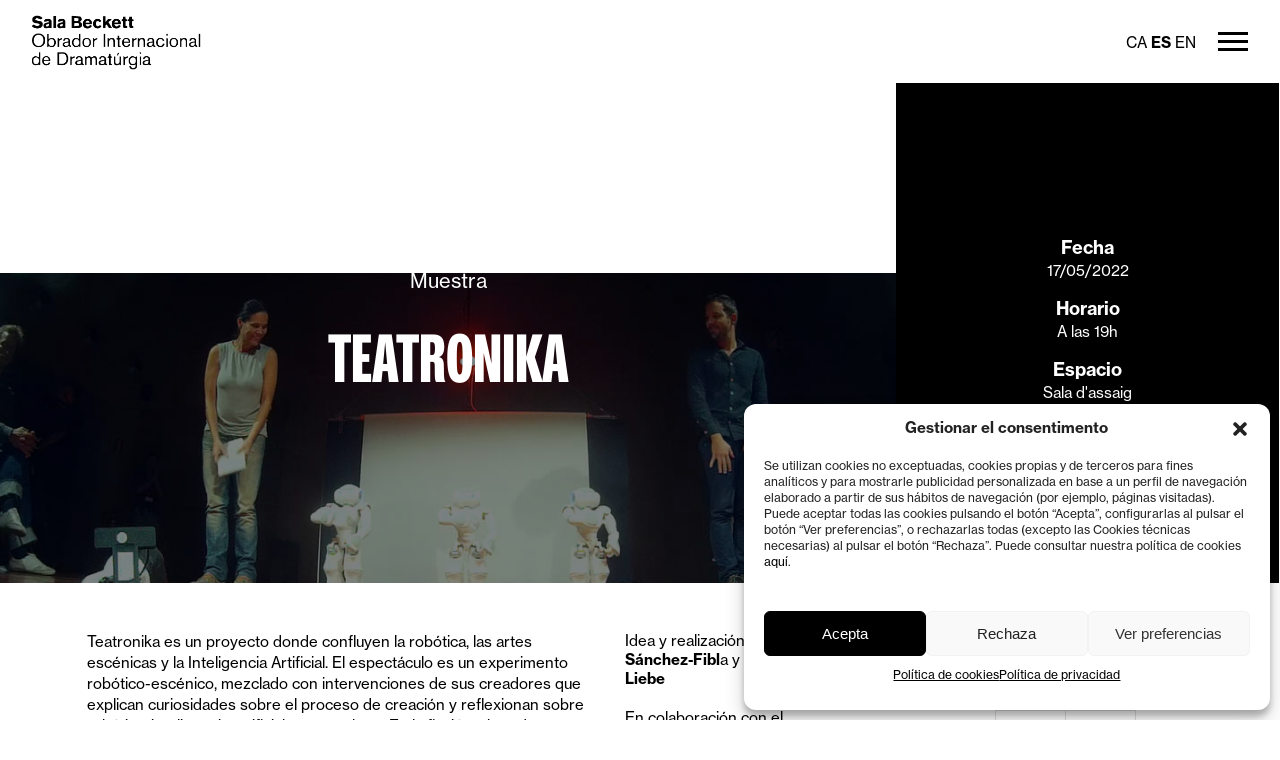

--- FILE ---
content_type: text/html; charset=UTF-8
request_url: https://www.salabeckett.cat/es/activitat-resta/teatronika/
body_size: 21121
content:
<!DOCTYPE html><html lang="es-ES" prefix="og: http://ogp.me/ns#"><head><meta charset="UTF-8"><meta name="viewport" content="width=device-width"><title>Teatronika - Sala Beckett</title><link rel="profile" href="http://gmpg.org/xfn/11"><link rel="icon" type="image/x-icon" href="https://www.salabeckett.cat/wp-content/themes/salabeckett/assets/images/favicon.png"/><link rel="preconnect" href="https://fonts.googleapis.com"><link rel="preconnect" href="https://fonts.gstatic.com" crossorigin><link href="https://fonts.googleapis.com/css2?family=Hind:wght@300;400;500;600;700&display=swap" rel="stylesheet"><link rel="stylesheet" href="https://maxcdn.bootstrapcdn.com/font-awesome/4.6.1/css/font-awesome.min.css"><meta name="facebook-domain-verification" content="2awghn237tdpb6bk13vy27gxdkoywt"/><meta name='robots' content='index, follow, max-image-preview:large, max-snippet:-1, max-video-preview:-1' /><style>img:is([sizes="auto" i], [sizes^="auto," i]) { contain-intrinsic-size: 3000px 1500px }</style><link rel="alternate" hreflang="ca" href="https://www.salabeckett.cat/activitat-resta/teatronika/" /><link rel="alternate" hreflang="es" href="https://www.salabeckett.cat/es/activitat-resta/teatronika/" /><link rel="alternate" hreflang="en" href="https://www.salabeckett.cat/en/activitat-resta/teatronika/" /><link rel="alternate" hreflang="x-default" href="https://www.salabeckett.cat/activitat-resta/teatronika/" /><link rel="canonical" href="https://www.salabeckett.cat/es/activitat-resta/teatronika/" /><meta property="og:locale" content="es_ES" /><meta property="og:type" content="article" /><meta property="og:title" content="Teatronika - Sala Beckett" /><meta property="og:description" content="Teatronika es un proyecto donde confluyen la robótica, las artes escénicas y la Inteligencia Artificial. El espectáculo es un experimento robótico-escénico, mezclado con intervenciones de sus creadores que explican curiosidades sobre el proceso de creación y reflexionan sobre robótica, inteligencia artificial, arte y cultura. En la ficción: absurdo, clásicos, cíborg distopías, ciencia ficción, todos los [&hellip;]" /><meta property="og:url" content="https://www.salabeckett.cat/es/activitat-resta/teatronika/" /><meta property="og:site_name" content="Sala Beckett" /><meta property="article:modified_time" content="2022-05-18T14:48:27+00:00" /><meta property="og:image" content="https://www.salabeckett.cat/wp-content/uploads/2022/03/teatronika-1000x600-1.jpg" /><meta property="og:image:width" content="1000" /><meta property="og:image:height" content="600" /><meta property="og:image:type" content="image/jpeg" /><meta name="twitter:card" content="summary_large_image" /><meta name="twitter:label1" content="Tiempo de lectura" /><meta name="twitter:data1" content="2 minutos" /> <script type="application/ld+json" class="yoast-schema-graph">{"@context":"https://schema.org","@graph":[{"@type":"WebPage","@id":"https://www.salabeckett.cat/es/activitat-resta/teatronika/","url":"https://www.salabeckett.cat/es/activitat-resta/teatronika/","name":"Teatronika - Sala Beckett","isPartOf":{"@id":"https://www.salabeckett.cat/#website"},"primaryImageOfPage":{"@id":"https://www.salabeckett.cat/es/activitat-resta/teatronika/#primaryimage"},"image":{"@id":"https://www.salabeckett.cat/es/activitat-resta/teatronika/#primaryimage"},"thumbnailUrl":"https://www.salabeckett.cat/wp-content/uploads/2022/03/teatronika-1000x600-1.jpg","datePublished":"2022-01-31T16:16:05+00:00","dateModified":"2022-05-18T14:48:27+00:00","breadcrumb":{"@id":"https://www.salabeckett.cat/es/activitat-resta/teatronika/#breadcrumb"},"inLanguage":"es","potentialAction":[{"@type":"ReadAction","target":["https://www.salabeckett.cat/es/activitat-resta/teatronika/"]}]},{"@type":"ImageObject","inLanguage":"es","@id":"https://www.salabeckett.cat/es/activitat-resta/teatronika/#primaryimage","url":"https://www.salabeckett.cat/wp-content/uploads/2022/03/teatronika-1000x600-1.jpg","contentUrl":"https://www.salabeckett.cat/wp-content/uploads/2022/03/teatronika-1000x600-1.jpg","width":1000,"height":600},{"@type":"BreadcrumbList","@id":"https://www.salabeckett.cat/es/activitat-resta/teatronika/#breadcrumb","itemListElement":[{"@type":"ListItem","position":1,"name":"Portada","item":"https://www.salabeckett.cat/es/"},{"@type":"ListItem","position":2,"name":"Teatronika"}]},{"@type":"WebSite","@id":"https://www.salabeckett.cat/#website","url":"https://www.salabeckett.cat/","name":"Sala Beckett","description":"Obrador Internacional de Dramatúrgia","potentialAction":[{"@type":"SearchAction","target":{"@type":"EntryPoint","urlTemplate":"https://www.salabeckett.cat/?s={search_term_string}"},"query-input":{"@type":"PropertyValueSpecification","valueRequired":true,"valueName":"search_term_string"}}],"inLanguage":"es"}]}</script> <link rel='stylesheet' id='woocommerce-pdf-frontend-css-css' href='https://www.salabeckett.cat/wp-content/cache/autoptimize/css/autoptimize_single_987fc842651e34da3063f2054a16ead6.css?ver=5.1.0' type='text/css' media='all' /><link rel='stylesheet' id='bxslider-css' href='https://www.salabeckett.cat/wp-content/cache/autoptimize/css/autoptimize_single_d6711da316447431b655f1e80a001205.css?ver=2.0.1' type='text/css' media='all' /><link rel='stylesheet' id='pretty-photo-css' href='https://www.salabeckett.cat/wp-content/cache/autoptimize/css/autoptimize_single_e8d324d0a1c308cc2c9fdddb263223d5.css?ver=2.0.1' type='text/css' media='all' /><link rel='stylesheet' id='fancybox-css' href='https://www.salabeckett.cat/wp-content/cache/autoptimize/css/autoptimize_single_6c55951ce1e3115711f63f99b7501f3a.css?ver=2.0.1' type='text/css' media='all' /><link rel='stylesheet' id='stylesheet-css' href='https://www.salabeckett.cat/wp-content/cache/autoptimize/css/autoptimize_single_5ea35a3b46745e1172353e28d248a4d4.css?ver=2.0.1' type='text/css' media='all' /><link rel='stylesheet' id='stylesheet-2025-css' href='https://www.salabeckett.cat/wp-content/cache/autoptimize/css/autoptimize_single_ab9b4d40b1eea38efe543c8410df1d70.css?ver=2.0.1' type='text/css' media='all' /><link rel='stylesheet' id='wp-block-library-css' href='https://www.salabeckett.cat/wp-includes/css/dist/block-library/style.min.css?ver=6538eae69f2f9fdf2a002b700c3ea1ed' type='text/css' media='all' /><style id='classic-theme-styles-inline-css' type='text/css'>/*! This file is auto-generated */
.wp-block-button__link{color:#fff;background-color:#32373c;border-radius:9999px;box-shadow:none;text-decoration:none;padding:calc(.667em + 2px) calc(1.333em + 2px);font-size:1.125em}.wp-block-file__button{background:#32373c;color:#fff;text-decoration:none}</style><style id='woocommerce-gateway-redsys-imagenes-tarjetas-style-inline-css' type='text/css'>.wp-block-create-block-bloques-redsys{padding:2px}.wp-block-redsys-payment-images{align-items:center;display:flex;flex-wrap:nowrap;justify-content:flex-start}</style><style id='global-styles-inline-css' type='text/css'>:root{--wp--preset--aspect-ratio--square: 1;--wp--preset--aspect-ratio--4-3: 4/3;--wp--preset--aspect-ratio--3-4: 3/4;--wp--preset--aspect-ratio--3-2: 3/2;--wp--preset--aspect-ratio--2-3: 2/3;--wp--preset--aspect-ratio--16-9: 16/9;--wp--preset--aspect-ratio--9-16: 9/16;--wp--preset--color--black: #000000;--wp--preset--color--cyan-bluish-gray: #abb8c3;--wp--preset--color--white: #ffffff;--wp--preset--color--pale-pink: #f78da7;--wp--preset--color--vivid-red: #cf2e2e;--wp--preset--color--luminous-vivid-orange: #ff6900;--wp--preset--color--luminous-vivid-amber: #fcb900;--wp--preset--color--light-green-cyan: #7bdcb5;--wp--preset--color--vivid-green-cyan: #00d084;--wp--preset--color--pale-cyan-blue: #8ed1fc;--wp--preset--color--vivid-cyan-blue: #0693e3;--wp--preset--color--vivid-purple: #9b51e0;--wp--preset--gradient--vivid-cyan-blue-to-vivid-purple: linear-gradient(135deg,rgba(6,147,227,1) 0%,rgb(155,81,224) 100%);--wp--preset--gradient--light-green-cyan-to-vivid-green-cyan: linear-gradient(135deg,rgb(122,220,180) 0%,rgb(0,208,130) 100%);--wp--preset--gradient--luminous-vivid-amber-to-luminous-vivid-orange: linear-gradient(135deg,rgba(252,185,0,1) 0%,rgba(255,105,0,1) 100%);--wp--preset--gradient--luminous-vivid-orange-to-vivid-red: linear-gradient(135deg,rgba(255,105,0,1) 0%,rgb(207,46,46) 100%);--wp--preset--gradient--very-light-gray-to-cyan-bluish-gray: linear-gradient(135deg,rgb(238,238,238) 0%,rgb(169,184,195) 100%);--wp--preset--gradient--cool-to-warm-spectrum: linear-gradient(135deg,rgb(74,234,220) 0%,rgb(151,120,209) 20%,rgb(207,42,186) 40%,rgb(238,44,130) 60%,rgb(251,105,98) 80%,rgb(254,248,76) 100%);--wp--preset--gradient--blush-light-purple: linear-gradient(135deg,rgb(255,206,236) 0%,rgb(152,150,240) 100%);--wp--preset--gradient--blush-bordeaux: linear-gradient(135deg,rgb(254,205,165) 0%,rgb(254,45,45) 50%,rgb(107,0,62) 100%);--wp--preset--gradient--luminous-dusk: linear-gradient(135deg,rgb(255,203,112) 0%,rgb(199,81,192) 50%,rgb(65,88,208) 100%);--wp--preset--gradient--pale-ocean: linear-gradient(135deg,rgb(255,245,203) 0%,rgb(182,227,212) 50%,rgb(51,167,181) 100%);--wp--preset--gradient--electric-grass: linear-gradient(135deg,rgb(202,248,128) 0%,rgb(113,206,126) 100%);--wp--preset--gradient--midnight: linear-gradient(135deg,rgb(2,3,129) 0%,rgb(40,116,252) 100%);--wp--preset--font-size--small: 13px;--wp--preset--font-size--medium: 20px;--wp--preset--font-size--large: 36px;--wp--preset--font-size--x-large: 42px;--wp--preset--spacing--20: 0.44rem;--wp--preset--spacing--30: 0.67rem;--wp--preset--spacing--40: 1rem;--wp--preset--spacing--50: 1.5rem;--wp--preset--spacing--60: 2.25rem;--wp--preset--spacing--70: 3.38rem;--wp--preset--spacing--80: 5.06rem;--wp--preset--shadow--natural: 6px 6px 9px rgba(0, 0, 0, 0.2);--wp--preset--shadow--deep: 12px 12px 50px rgba(0, 0, 0, 0.4);--wp--preset--shadow--sharp: 6px 6px 0px rgba(0, 0, 0, 0.2);--wp--preset--shadow--outlined: 6px 6px 0px -3px rgba(255, 255, 255, 1), 6px 6px rgba(0, 0, 0, 1);--wp--preset--shadow--crisp: 6px 6px 0px rgba(0, 0, 0, 1);}:where(.is-layout-flex){gap: 0.5em;}:where(.is-layout-grid){gap: 0.5em;}body .is-layout-flex{display: flex;}.is-layout-flex{flex-wrap: wrap;align-items: center;}.is-layout-flex > :is(*, div){margin: 0;}body .is-layout-grid{display: grid;}.is-layout-grid > :is(*, div){margin: 0;}:where(.wp-block-columns.is-layout-flex){gap: 2em;}:where(.wp-block-columns.is-layout-grid){gap: 2em;}:where(.wp-block-post-template.is-layout-flex){gap: 1.25em;}:where(.wp-block-post-template.is-layout-grid){gap: 1.25em;}.has-black-color{color: var(--wp--preset--color--black) !important;}.has-cyan-bluish-gray-color{color: var(--wp--preset--color--cyan-bluish-gray) !important;}.has-white-color{color: var(--wp--preset--color--white) !important;}.has-pale-pink-color{color: var(--wp--preset--color--pale-pink) !important;}.has-vivid-red-color{color: var(--wp--preset--color--vivid-red) !important;}.has-luminous-vivid-orange-color{color: var(--wp--preset--color--luminous-vivid-orange) !important;}.has-luminous-vivid-amber-color{color: var(--wp--preset--color--luminous-vivid-amber) !important;}.has-light-green-cyan-color{color: var(--wp--preset--color--light-green-cyan) !important;}.has-vivid-green-cyan-color{color: var(--wp--preset--color--vivid-green-cyan) !important;}.has-pale-cyan-blue-color{color: var(--wp--preset--color--pale-cyan-blue) !important;}.has-vivid-cyan-blue-color{color: var(--wp--preset--color--vivid-cyan-blue) !important;}.has-vivid-purple-color{color: var(--wp--preset--color--vivid-purple) !important;}.has-black-background-color{background-color: var(--wp--preset--color--black) !important;}.has-cyan-bluish-gray-background-color{background-color: var(--wp--preset--color--cyan-bluish-gray) !important;}.has-white-background-color{background-color: var(--wp--preset--color--white) !important;}.has-pale-pink-background-color{background-color: var(--wp--preset--color--pale-pink) !important;}.has-vivid-red-background-color{background-color: var(--wp--preset--color--vivid-red) !important;}.has-luminous-vivid-orange-background-color{background-color: var(--wp--preset--color--luminous-vivid-orange) !important;}.has-luminous-vivid-amber-background-color{background-color: var(--wp--preset--color--luminous-vivid-amber) !important;}.has-light-green-cyan-background-color{background-color: var(--wp--preset--color--light-green-cyan) !important;}.has-vivid-green-cyan-background-color{background-color: var(--wp--preset--color--vivid-green-cyan) !important;}.has-pale-cyan-blue-background-color{background-color: var(--wp--preset--color--pale-cyan-blue) !important;}.has-vivid-cyan-blue-background-color{background-color: var(--wp--preset--color--vivid-cyan-blue) !important;}.has-vivid-purple-background-color{background-color: var(--wp--preset--color--vivid-purple) !important;}.has-black-border-color{border-color: var(--wp--preset--color--black) !important;}.has-cyan-bluish-gray-border-color{border-color: var(--wp--preset--color--cyan-bluish-gray) !important;}.has-white-border-color{border-color: var(--wp--preset--color--white) !important;}.has-pale-pink-border-color{border-color: var(--wp--preset--color--pale-pink) !important;}.has-vivid-red-border-color{border-color: var(--wp--preset--color--vivid-red) !important;}.has-luminous-vivid-orange-border-color{border-color: var(--wp--preset--color--luminous-vivid-orange) !important;}.has-luminous-vivid-amber-border-color{border-color: var(--wp--preset--color--luminous-vivid-amber) !important;}.has-light-green-cyan-border-color{border-color: var(--wp--preset--color--light-green-cyan) !important;}.has-vivid-green-cyan-border-color{border-color: var(--wp--preset--color--vivid-green-cyan) !important;}.has-pale-cyan-blue-border-color{border-color: var(--wp--preset--color--pale-cyan-blue) !important;}.has-vivid-cyan-blue-border-color{border-color: var(--wp--preset--color--vivid-cyan-blue) !important;}.has-vivid-purple-border-color{border-color: var(--wp--preset--color--vivid-purple) !important;}.has-vivid-cyan-blue-to-vivid-purple-gradient-background{background: var(--wp--preset--gradient--vivid-cyan-blue-to-vivid-purple) !important;}.has-light-green-cyan-to-vivid-green-cyan-gradient-background{background: var(--wp--preset--gradient--light-green-cyan-to-vivid-green-cyan) !important;}.has-luminous-vivid-amber-to-luminous-vivid-orange-gradient-background{background: var(--wp--preset--gradient--luminous-vivid-amber-to-luminous-vivid-orange) !important;}.has-luminous-vivid-orange-to-vivid-red-gradient-background{background: var(--wp--preset--gradient--luminous-vivid-orange-to-vivid-red) !important;}.has-very-light-gray-to-cyan-bluish-gray-gradient-background{background: var(--wp--preset--gradient--very-light-gray-to-cyan-bluish-gray) !important;}.has-cool-to-warm-spectrum-gradient-background{background: var(--wp--preset--gradient--cool-to-warm-spectrum) !important;}.has-blush-light-purple-gradient-background{background: var(--wp--preset--gradient--blush-light-purple) !important;}.has-blush-bordeaux-gradient-background{background: var(--wp--preset--gradient--blush-bordeaux) !important;}.has-luminous-dusk-gradient-background{background: var(--wp--preset--gradient--luminous-dusk) !important;}.has-pale-ocean-gradient-background{background: var(--wp--preset--gradient--pale-ocean) !important;}.has-electric-grass-gradient-background{background: var(--wp--preset--gradient--electric-grass) !important;}.has-midnight-gradient-background{background: var(--wp--preset--gradient--midnight) !important;}.has-small-font-size{font-size: var(--wp--preset--font-size--small) !important;}.has-medium-font-size{font-size: var(--wp--preset--font-size--medium) !important;}.has-large-font-size{font-size: var(--wp--preset--font-size--large) !important;}.has-x-large-font-size{font-size: var(--wp--preset--font-size--x-large) !important;}
:where(.wp-block-post-template.is-layout-flex){gap: 1.25em;}:where(.wp-block-post-template.is-layout-grid){gap: 1.25em;}
:where(.wp-block-columns.is-layout-flex){gap: 2em;}:where(.wp-block-columns.is-layout-grid){gap: 2em;}
:root :where(.wp-block-pullquote){font-size: 1.5em;line-height: 1.6;}</style><link rel='stylesheet' id='woocommerce-layout-css' href='https://www.salabeckett.cat/wp-content/cache/autoptimize/css/autoptimize_single_e98f5279cacaef826050eb2595082e77.css?ver=10.3.7' type='text/css' media='all' /><link rel='stylesheet' id='woocommerce-smallscreen-css' href='https://www.salabeckett.cat/wp-content/cache/autoptimize/css/autoptimize_single_59d266c0ea580aae1113acb3761f7ad5.css?ver=10.3.7' type='text/css' media='only screen and (max-width: 768px)' /><link rel='stylesheet' id='woocommerce-general-css' href='https://www.salabeckett.cat/wp-content/cache/autoptimize/css/autoptimize_single_0a5cfa15a1c3bce6319a071a84e71e83.css?ver=10.3.7' type='text/css' media='all' /><link rel='stylesheet' id='wce-style-css' href='https://www.salabeckett.cat/wp-content/cache/autoptimize/css/autoptimize_single_b0a9cc114d4542382090db216aa30651.css?ver=3.0.0' type='text/css' media='all' /><style id='woocommerce-inline-inline-css' type='text/css'>.woocommerce form .form-row .required { visibility: visible; }</style><link rel='stylesheet' id='cmplz-general-css' href='https://www.salabeckett.cat/wp-content/plugins/complianz-gdpr/assets/css/cookieblocker.min.css?ver=1762949802' type='text/css' media='all' /><link rel='stylesheet' id='brands-styles-css' href='https://www.salabeckett.cat/wp-content/cache/autoptimize/css/autoptimize_single_48d56016b20f151be4f24ba6d0eb1be4.css?ver=10.3.7' type='text/css' media='all' /> <script defer type="text/javascript" src="https://www.salabeckett.cat/wp-includes/js/jquery/jquery.min.js?ver=3.7.1" id="jquery-core-js"></script> <script defer type="text/javascript" src="https://www.salabeckett.cat/wp-includes/js/jquery/jquery-migrate.min.js?ver=3.4.1" id="jquery-migrate-js"></script> <script type="text/javascript" src="https://www.salabeckett.cat/wp-content/plugins/woocommerce/assets/js/jquery-blockui/jquery.blockUI.min.js?ver=2.7.0-wc.10.3.7" id="wc-jquery-blockui-js" defer="defer" data-wp-strategy="defer"></script> <script defer id="wc-add-to-cart-js-extra" src="[data-uri]"></script> <script type="text/javascript" src="https://www.salabeckett.cat/wp-content/plugins/woocommerce/assets/js/frontend/add-to-cart.min.js?ver=10.3.7" id="wc-add-to-cart-js" defer="defer" data-wp-strategy="defer"></script> <script type="text/javascript" src="https://www.salabeckett.cat/wp-content/plugins/woocommerce/assets/js/js-cookie/js.cookie.min.js?ver=2.1.4-wc.10.3.7" id="wc-js-cookie-js" defer="defer" data-wp-strategy="defer"></script> <script defer id="woocommerce-js-extra" src="[data-uri]"></script> <script type="text/javascript" src="https://www.salabeckett.cat/wp-content/plugins/woocommerce/assets/js/frontend/woocommerce.min.js?ver=10.3.7" id="woocommerce-js" defer="defer" data-wp-strategy="defer"></script> <meta name="generator" content="WPML ver:4.8.4 stt:8,1,2;" /><meta name="msapplication-TileImage" content="sdt5Y29tdW5pY2FjaW86U2FtdWVsV29yZHByZXNzMTk4OSEvd3AtbG9naW4ucGhw" /><style>.cmplz-hidden {
					display: none !important;
				}</style><meta name="generator" content=" WooCommerce Redsys Gateway v.26.2.3"> <noscript><style>.woocommerce-product-gallery{ opacity: 1 !important; }</style></noscript> <script defer src="[data-uri]"></script>  <script defer src="https://www.googletagmanager.com/gtag/js?id=AW-597758001"></script> <script defer src="[data-uri]"></script>  <script type="text/plain" data-service="facebook" data-category="marketing">!function (f, b, e, v, n, t, s) {
                    if (f.fbq) return;
                    n = f.fbq = function () {
                        n.callMethod ?
                            n.callMethod.apply(n, arguments) : n.queue.push(arguments)
                    };
                    if (!f._fbq) f._fbq = n;
                    n.push = n;
                    n.loaded = !0;
                    n.version = '2.0';
                    n.queue = [];
                    t = b.createElement(e);
                    t.async = !0;
                    t.src = v;
                    s = b.getElementsByTagName(e)[0];
                    s.parentNode.insertBefore(t, s)
                }(window, document, 'script',
                    'https://connect.facebook.net/en_US/fbevents.js');
                fbq('init', '429897601105366');
                fbq('track', 'PageView');</script> <noscript> <img height="1" width="1" src="https://www.facebook.com/tr?id=429897601105366&ev=PageView&noscript=1"/> </noscript></head><body data-cmplz=1 class="wp-singular activitat-resta-template-default single single-activitat-resta postid-144499 wp-theme-salabeckett theme-salabeckett woocommerce-no-js"><header class="site-header block-center"> <a class="logo" href="https://www.salabeckett.cat/es/" title="Sala Beckett"> <img src="https://www.salabeckett.cat/wp-content/themes/salabeckett/assets/images/logo.png" alt="Sala Beckett"> </a><div class="overlay"><div class="menu-back tablet"> <i class="fa fa-angle-left"></i> <span>Volver</span></div><nav><div class="menu-menu-espanol-container"><ul id="menu-menu-espanol" class="menu"><li id="menu-item-4413" class="menu-item menu-item-type-custom menu-item-object-custom menu-item-has-children menu-item-4413"><a href="#">Programación</a><ul class="sub-menu"><li id="menu-item-4415" class="menu-item menu-item-type-post_type menu-item-object-page menu-item-4415"><a href="https://www.salabeckett.cat/es/espectaculos/">Espectáculos</a></li><li id="menu-item-24187" class="menu-item menu-item-type-post_type menu-item-object-page menu-item-24187"><a href="https://www.salabeckett.cat/es/actividades/">Actividades</a></li><li id="menu-item-39355" class="menu-item menu-item-type-post_type menu-item-object-page menu-item-39355"><a href="https://www.salabeckett.cat/es/actividades-fuera-beckett/">Actividades fuera de la Beckett</a></li><li id="menu-item-75099" class="menu-item menu-item-type-post_type menu-item-object-page menu-item-75099"><a href="https://www.salabeckett.cat/es/espectaculos-en-contratacion/">Distribución de espectáculos</a></li><li id="menu-item-153488" class="menu-item menu-item-type-post_type menu-item-object-page menu-item-153488"><a href="https://www.salabeckett.cat/es/funciones-para-escuelas/">Funciones para escuelas</a></li></ul></li><li id="menu-item-3487" class="menu-item menu-item-type-post_type menu-item-object-page menu-item-has-children menu-item-3487"><a href="https://www.salabeckett.cat/es/cursos/">Formación</a><ul class="sub-menu"><li id="menu-item-1560" class="menu-item menu-item-type-post_type menu-item-object-page menu-item-1560"><a href="https://www.salabeckett.cat/es/cursos/">Cursos</a></li><li id="menu-item-3893" class="menu-item menu-item-type-post_type menu-item-object-page menu-item-3893"><a href="https://www.salabeckett.cat/es/itinerari-beckett-nou/">Itinerario Beckett</a></li><li id="menu-item-1584" class="menu-item menu-item-type-post_type menu-item-object-page menu-item-1584"><a href="https://www.salabeckett.cat/es/tutorias-de-dramaturgia/">Tutorías de dramaturgia</a></li><li id="menu-item-1578" class="menu-item menu-item-type-post_type menu-item-object-page menu-item-1578"><a href="https://www.salabeckett.cat/es/propon-un-curso/">Cursos especiales para grupos, organizaciones y empresas</a></li><li id="menu-item-154145" class="menu-item menu-item-type-custom menu-item-object-custom menu-item-has-children menu-item-154145"><a href="https://www.salabeckett.cat/obrador-destiu/edicions-anteriors/">El Obrador d&#8217;estiu</a><ul class="sub-menu"><li id="menu-item-154146" class="menu-item menu-item-type-custom menu-item-object-custom menu-item-154146"><a href="https://www.salabeckett.cat/obrador-destiu/edicions-anteriors/">Ediciones anteriores</a></li><li id="menu-item-20666" class="menu-item menu-item-type-post_type menu-item-object-page menu-item-20666"><a href="https://www.salabeckett.cat/es/colaboradores-obrador-destiu/">Colaboradores del Obrador d’estiu</a></li></ul></li></ul></li><li id="menu-item-1586" class="menu-item menu-item-type-custom menu-item-object-custom menu-item-has-children menu-item-1586"><a href="#">Creación escénica</a><ul class="sub-menu"><li id="menu-item-1569" class="menu-item menu-item-type-post_type menu-item-object-page menu-item-1569"><a href="https://www.salabeckett.cat/es/espectaculos-creacion-propia/">Espectáculos de creación propia</a></li><li id="menu-item-1582" class="menu-item menu-item-type-post_type menu-item-object-page menu-item-1582"><a href="https://www.salabeckett.cat/es/residencias-de-creacion/">Residencias y ayudas a la creación</a></li><li id="menu-item-1573" class="menu-item menu-item-type-post_type menu-item-object-page menu-item-1573"><a href="https://www.salabeckett.cat/es/laboratorios-de-creacion/">Laboratorios de creación</a></li><li id="menu-item-1579" class="menu-item menu-item-type-post_type menu-item-object-page menu-item-1579"><a href="https://www.salabeckett.cat/es/proyectos-internacionales/">Proyectos internacionales</a></li><li id="menu-item-1559" class="menu-item menu-item-type-post_type menu-item-object-page menu-item-1559"><a href="https://www.salabeckett.cat/es/creacion-joven/">Creación joven y escuelas</a></li></ul></li><li id="menu-item-1587" class="menu-item menu-item-type-custom menu-item-object-custom menu-item-has-children menu-item-1587"><a href="#">Pensamiento y debate</a><ul class="sub-menu"><li id="menu-item-1583" class="menu-item menu-item-type-post_type menu-item-object-page menu-item-1583"><a href="https://www.salabeckett.cat/es/revista-pausa/">Revista (Pausa.)</a></li><li id="menu-item-1554" class="menu-item menu-item-type-post_type menu-item-object-page menu-item-1554"><a href="https://www.salabeckett.cat/es/ciclos-tematicos/">Ciclos temáticos</a></li><li id="menu-item-1557" class="menu-item menu-item-type-post_type menu-item-object-page menu-item-1557"><a href="https://www.salabeckett.cat/es/conferencias-y-debates/">Coloquios, conferencias y presentaciones</a></li><li id="menu-item-1566" class="menu-item menu-item-type-post_type menu-item-object-page menu-item-1566"><a href="https://www.salabeckett.cat/es/obrador-de-filosofia/">El Obrador de filosofía</a></li></ul></li><li id="menu-item-1588" class="menu-item menu-item-type-custom menu-item-object-custom menu-item-has-children menu-item-1588"><a href="#">Servicios a los autores</a><ul class="sub-menu"><li id="menu-item-3872" class="menu-item menu-item-type-post_type menu-item-object-page menu-item-3872"><a href="https://www.salabeckett.cat/es/club-autores-y-autoras/">Club de Autores</a></li><li id="menu-item-1553" class="menu-item menu-item-type-post_type menu-item-object-page menu-item-1553"><a href="https://www.salabeckett.cat/es/catalandrama/">Catalandrama</a></li><li id="menu-item-1552" class="menu-item menu-item-type-post_type menu-item-object-page menu-item-1552"><a href="https://www.salabeckett.cat/es/boletin/">Boletín de dramaturgia</a></li><li id="menu-item-1589" class="menu-item menu-item-type-post_type menu-item-object-page menu-item-1589"><a href="https://www.salabeckett.cat/es/tutorias-de-dramaturgia/">Tutorías de dramaturgia</a></li><li id="menu-item-1551" class="menu-item menu-item-type-post_type menu-item-object-page menu-item-1551"><a href="https://www.salabeckett.cat/es/becas-y-otras-convocatorias/">Becas, premios y convocatorias</a></li><li id="menu-item-4254" class="menu-item menu-item-type-post_type menu-item-object-page menu-item-4254"><a href="https://www.salabeckett.cat/es/mandanos-tu-obra/">Mándanos tu obra</a></li></ul></li><li id="menu-item-144865" class="menu-item menu-item-type-custom menu-item-object-custom menu-item-has-children menu-item-144865"><a href="#">Publicaciones y otros formatos</a><ul class="sub-menu"><li id="menu-item-144866" class="menu-item menu-item-type-post_type menu-item-object-page menu-item-144866"><a href="https://www.salabeckett.cat/es/revista-pausa/">Revista (Pausa.)</a></li><li id="menu-item-2653" class="menu-item menu-item-type-post_type menu-item-object-page menu-item-2653"><a href="https://www.salabeckett.cat/es/textos-dramaticos/">Biblioteca Sala Beckett</a></li><li id="menu-item-2652" class="menu-item menu-item-type-post_type menu-item-object-page menu-item-2652"><a href="https://www.salabeckett.cat/es/otras-publicaciones/">Otras publicaciones</a></li><li id="menu-item-140323" class="menu-item menu-item-type-post_type menu-item-object-projecte menu-item-140323"><a href="https://www.salabeckett.cat/es/projecte/histories-de-laltra-banda/">Radioteatro: Històries de l&#8217;altra banda</a></li><li id="menu-item-138522" class="menu-item menu-item-type-post_type menu-item-object-projecte menu-item-138522"><a href="https://www.salabeckett.cat/es/projecte/dramawalker-poblenou/">Dramawalker Poblenou</a></li></ul></li><li id="menu-item-1574" class="menu-item menu-item-type-post_type menu-item-object-page current_page_parent menu-item-has-children menu-item-1574"><a href="https://www.salabeckett.cat/es/noticias/">Noticias</a><ul class="sub-menu"><li id="menu-item-15571" class="menu-item menu-item-type-post_type menu-item-object-page current_page_parent menu-item-15571"><a href="https://www.salabeckett.cat/es/noticias/">Noticias actuales</a></li><li id="menu-item-5727" class="menu-item menu-item-type-post_type menu-item-object-page menu-item-5727"><a href="https://www.salabeckett.cat/es/noticias-anteriores/">Noticias anteriores</a></li></ul></li><li id="menu-item-1590" class="menu-item menu-item-type-custom menu-item-object-custom menu-item-has-children menu-item-1590"><a href="#">Quiénes somos</a><ul class="sub-menu"><li id="menu-item-1591" class="menu-item menu-item-type-custom menu-item-object-custom menu-item-has-children menu-item-1591"><a href="#">La Sala Beckett</a><ul class="sub-menu"><li id="menu-item-1576" class="menu-item menu-item-type-post_type menu-item-object-page menu-item-1576"><a href="https://www.salabeckett.cat/es/presentacion/">Presentación</a></li><li id="menu-item-1565" class="menu-item menu-item-type-post_type menu-item-object-page menu-item-1565"><a href="https://www.salabeckett.cat/es/el-equipo/">El equipo</a></li><li id="menu-item-46433" class="menu-item menu-item-type-post_type menu-item-object-page menu-item-46433"><a href="https://www.salabeckett.cat/es/espais/">Espacios</a></li><li id="menu-item-1571" class="menu-item menu-item-type-post_type menu-item-object-page menu-item-1571"><a href="https://www.salabeckett.cat/es/informacion-corporativa/">Información corporativa</a></li><li id="menu-item-1556" class="menu-item menu-item-type-post_type menu-item-object-page menu-item-1556"><a href="https://www.salabeckett.cat/es/colaboradores/">Apoyos y patrocinios</a></li></ul></li><li id="menu-item-1564" class="menu-item menu-item-type-post_type menu-item-object-page menu-item-1564"><a href="https://www.salabeckett.cat/es/donde-estamos/">Dónde estamos | Cómo llegar</a></li><li id="menu-item-162291" class="menu-item menu-item-type-custom menu-item-object-custom menu-item-has-children menu-item-162291"><a href="#">Contáctanos</a><ul class="sub-menu"><li id="menu-item-1558" class="menu-item menu-item-type-post_type menu-item-object-page menu-item-1558"><a href="https://www.salabeckett.cat/es/contactanos/">Contáctanos</a></li><li id="menu-item-1581" class="menu-item menu-item-type-post_type menu-item-object-page menu-item-1581"><a href="https://www.salabeckett.cat/es/quiero-recibir-informacion-beckett/">Quiero recibir información de la Beckett</a></li></ul></li><li id="menu-item-5854" class="menu-item menu-item-type-custom menu-item-object-custom menu-item-has-children menu-item-5854"><a href="#">Histórico</a><ul class="sub-menu"><li id="menu-item-5731" class="menu-item menu-item-type-post_type menu-item-object-page menu-item-5731"><a href="https://www.salabeckett.cat/es/historico-de-espectaculos/">Histórico de espectáculos</a></li><li id="menu-item-5730" class="menu-item menu-item-type-post_type menu-item-object-page menu-item-5730"><a href="https://www.salabeckett.cat/es/historico-de-actividades/">Histórico de actividades</a></li><li id="menu-item-24381" class="menu-item menu-item-type-post_type menu-item-object-page menu-item-24381"><a href="https://www.salabeckett.cat/es/historico-ciclos-tematicos/">Histórico de ciclos temáticos</a></li><li id="menu-item-5728" class="menu-item menu-item-type-post_type menu-item-object-page menu-item-5728"><a href="https://www.salabeckett.cat/es/historico-de-cursos/">Histórico de cursos</a></li><li id="menu-item-132270" class="menu-item menu-item-type-post_type menu-item-object-page menu-item-132270"><a href="https://www.salabeckett.cat/es/historico-de-residencias/">Histórico de residencias</a></li><li id="menu-item-1562" class="menu-item menu-item-type-post_type menu-item-object-page menu-item-1562"><a href="https://www.salabeckett.cat/es/directorio-companias-residentes/">Histórico de compañías residentes</a></li><li id="menu-item-72491" class="menu-item menu-item-type-post_type menu-item-object-page menu-item-72491"><a href="https://www.salabeckett.cat/es/memorias-de-actividad/">Memorias de actividad (catalán)</a></li></ul></li><li id="menu-item-1592" class="menu-item menu-item-type-custom menu-item-object-custom menu-item-has-children menu-item-1592"><a href="#">Directorio de autores y profesores</a><ul class="sub-menu"><li id="menu-item-1563" class="menu-item menu-item-type-post_type menu-item-object-page menu-item-1563"><a href="https://www.salabeckett.cat/es/directorio-de-profesores/">Directorio de profesores/as</a></li><li id="menu-item-1561" class="menu-item menu-item-type-post_type menu-item-object-page menu-item-1561"><a href="https://www.salabeckett.cat/es/autores/">Directorio de autores/as</a></li></ul></li><li id="menu-item-1575" class="menu-item menu-item-type-post_type menu-item-object-page menu-item-1575"><a href="https://www.salabeckett.cat/es/personajes-de-la-beckett/">Personajes de la Beckett</a></li><li id="menu-item-153038" class="menu-item menu-item-type-post_type menu-item-object-page menu-item-153038"><a href="https://www.salabeckett.cat/es/punto-lila-sala-beckett/">Punto Lila Sala Beckett</a></li></ul></li></ul></div></nav><div class="social-wrapper tablet"> <a class="social" href="https://vimeo.com/user9712668" target="_blank"> <i class="fa fa-vimeo"></i> </a> <a class="social" href="https://twitter.com/salabeckett" target="_blank"> <i class="fa fa-twitter"></i> </a> <a class="social" href="https://www.instagram.com/salabeckett/" target="_blank"> <i class="fa fa-instagram"></i> </a> <a class="social" href="https://www.facebook.com/SalaBeckett/" target="_blank"> <i class="fa fa-facebook"></i> </a></div></div><div class="languages-wrapper"> <a class="" href="https://www.salabeckett.cat/activitat-resta/teatronika/">ca</a><a class="active" href="https://www.salabeckett.cat/es/activitat-resta/teatronika/">es</a><a class="" href="https://www.salabeckett.cat/en/activitat-resta/teatronika/">en</a></div><div class="search-wrapper"><form role="search" method="get" class="search-form" action="https://www.salabeckett.cat/es/busqueda/"> <input type="text" name="q" value=""/> <i class="fa fa-search"></i></form></div> <a id="menu-btn" href="#"><div class="line"></div> </a><div class="clear"></div></header><div id="main" class="block-center"><div id="container"><article class="post espectacle"><section class="top-wrapper block-center-full"><div class="left-wrapper inter"><div class="image"> <img width="1000" height="600" src="https://www.salabeckett.cat/wp-content/uploads/2022/03/teatronika-1000x600-1.jpg" class="attachment-full size-full" alt="" decoding="async" fetchpriority="high" srcset="https://www.salabeckett.cat/wp-content/uploads/2022/03/teatronika-1000x600-1.jpg 1000w, https://www.salabeckett.cat/wp-content/uploads/2022/03/teatronika-1000x600-1-300x180.jpg 300w, https://www.salabeckett.cat/wp-content/uploads/2022/03/teatronika-1000x600-1-768x461.jpg 768w, https://www.salabeckett.cat/wp-content/uploads/2022/03/teatronika-1000x600-1-600x360.jpg 600w" sizes="(max-width: 1000px) 100vw, 1000px" /></div><div class="intercanvi-container"><div class="intercanvi-wrapper intercanvi-wrapper-1"> <a class="intercanvi" href="https://www.salabeckett.cat/es/intercanvi/maquina-persona-es/"> Máquina Persona </a></div></div><div class="left-inner"><div class="cats-wrapper"> <span class="post-type"> Muestra </span></div><h1>Teatronika</h1></div></div><div class="right-wrapper"><div class="mini-info-wrapper"><div class="mini-info-title"> Fecha</div><div class="mini-info-content"> 17/05/2022</div></div><div class="mini-info-wrapper"><div class="mini-info-title"> Horario</div><div class="mini-info-content"><p>A las 19h</p></div></div><div class="mini-info-wrapper"><div class="mini-info-title"> Espacio</div><div class="mini-info-content"> <span> Sala d'assaig </span></div></div></div></section><section class="bottom-wrapper"><div class="left-wrapper"><div class="content-wrapper"><div class="content"><p>Teatronika es un proyecto donde confluyen la robótica, las artes escénicas y la Inteligencia Artificial. El espectáculo es un experimento robótico-escénico, mezclado con intervenciones de sus creadores que explican curiosidades sobre el proceso de creación y reflexionan sobre robótica, inteligencia artificial, arte y cultura. En la ficción: absurdo, clásicos, cíborg distopías, ciencia ficción, todos los géneros son bienvenidos, además de un experimento con texto teatral generado por redes neurales en colaboración con el Taller Estampa. La primera acción Teatronika fue transformar 4 robots NAO, hasta entonces ciber-futbolistas, en intérpretes teatrales. Para hacerlo posible, fue necesario desarrollar el software y la tecnología necesaria e investigar las capacidades expresivas de los robots. En paralelo y con la voluntad de abrir el proyecto a las ideas, imaginario y participación ciudadana, se organizó un concurso de guiones cortos teatrales para robots, desde donde surgen los textos que se ponen a escena.</p><p>Obras representadas: <em>Sin Ley</em> de Jordi Casanovas, <em>Agujero en la arena</em> de Hugo Álvarez y <em>La reincorporación</em> de Gerard Freixes.</p><p style="text-align: right;">Esta muestra forma parte del ciclo <span style="text-decoration: underline;"><a href="https://www.salabeckett.cat/es/intercanvi/maquina-persona-es/">Máquina Persona. Inteligencia Artificial y creación</a></span> que quiere alimentar las reflexiones alrededor de la Inteligencia Artificial partiendo de los supósitos filosóficos y artísticos en procesos de creación híbrida.</p></div></div><div class="artistica content-right-wrapper"><p><span style="font-weight: 400;">Idea y realización: <strong>Martí Sánchez-Fibl</strong>a y <strong>Beatriz Liebe</strong></span></p><p><span style="font-weight: 400;">En colaboración con el Colectivo Taller Estampa</span></p></div><div class="clear"></div></div><div class="right-wrapper"><div class="pdf-wrapper"></div><div class="share-container"><div class="share-title"> Compartir</div><div class="share-wrapper"> <a href="https://twitter.com/intent/tweet?url=https%3A%2F%2Fwww.salabeckett.cat%2Fes%2Factivitat-resta%2Fteatronika%2F" target="_blank" rel="nofollow noopener noreferrer"> <i class="fa fa-twitter"></i> </a> <a href="https://www.facebook.com/sharer/sharer.php?u=https%3A%2F%2Fwww.salabeckett.cat%2Fes%2Factivitat-resta%2Fteatronika%2F" target="_blank" rel="nofollow noopener noreferrer"> <i class="fa fa-facebook"></i> </a> <a class="phone" href="whatsapp://send?text=Teatronika+-+https%3A%2F%2Fwww.salabeckett.cat%2Fes%2Factivitat-resta%2Fteatronika%2F" data-action="share/whatsapp/share" rel="nofollow noopener noreferrer"> <i class="fa fa-whatsapp"></i> </a></div></div></div><div class="clear"></div></section><section class="interest-container block-center-full"><div class="line"></div><div class="title-header"> Te puede interesar</div><div class="interest-wrapper"><div class="interest"> <a class="image" href="https://www.salabeckett.cat/es/espectacle/laltre/"> <noscript><img width="1000" height="600" src="https://www.salabeckett.cat/wp-content/uploads/2021/02/laltre-def-1000x600-1.jpg" class="attachment-full size-full" alt="" decoding="async" srcset="https://www.salabeckett.cat/wp-content/uploads/2021/02/laltre-def-1000x600-1.jpg 1000w, https://www.salabeckett.cat/wp-content/uploads/2021/02/laltre-def-1000x600-1-300x180.jpg 300w, https://www.salabeckett.cat/wp-content/uploads/2021/02/laltre-def-1000x600-1-768x461.jpg 768w, https://www.salabeckett.cat/wp-content/uploads/2021/02/laltre-def-1000x600-1-600x360.jpg 600w" sizes="(max-width: 1000px) 100vw, 1000px" /></noscript><img width="1000" height="600" src='data:image/svg+xml,%3Csvg%20xmlns=%22http://www.w3.org/2000/svg%22%20viewBox=%220%200%201000%20600%22%3E%3C/svg%3E' data-src="https://www.salabeckett.cat/wp-content/uploads/2021/02/laltre-def-1000x600-1.jpg" class="lazyload attachment-full size-full" alt="" decoding="async" data-srcset="https://www.salabeckett.cat/wp-content/uploads/2021/02/laltre-def-1000x600-1.jpg 1000w, https://www.salabeckett.cat/wp-content/uploads/2021/02/laltre-def-1000x600-1-300x180.jpg 300w, https://www.salabeckett.cat/wp-content/uploads/2021/02/laltre-def-1000x600-1-768x461.jpg 768w, https://www.salabeckett.cat/wp-content/uploads/2021/02/laltre-def-1000x600-1-600x360.jpg 600w" data-sizes="(max-width: 1000px) 100vw, 1000px" /> </a><div class="cats-wrapper"> <span class="post-type"> Espectáculo </span> <a class="intercanvi" href="https://www.salabeckett.cat/es/intercanvi/maquina-persona-es/"> Máquina Persona </a></div> <a class="title" href="https://www.salabeckett.cat/es/espectacle/laltre/"> L&#8217;altre </a><div class="subtitle"> de Roc Esquius</div><div class="dates"> Del 28/04/2022 al 05/06/2022</div></div><div class="interest"> <a class="image" href="https://www.salabeckett.cat/es/activitat-resta/vorejant-limpossible-de-samuel-beckett-al-machine-learning/"> <noscript><img width="1000" height="600" src="https://www.salabeckett.cat/wp-content/uploads/2022/03/foto-xerrada-web.jpg" class="attachment-full size-full" alt="" decoding="async" srcset="https://www.salabeckett.cat/wp-content/uploads/2022/03/foto-xerrada-web.jpg 1000w, https://www.salabeckett.cat/wp-content/uploads/2022/03/foto-xerrada-web-300x180.jpg 300w, https://www.salabeckett.cat/wp-content/uploads/2022/03/foto-xerrada-web-768x461.jpg 768w, https://www.salabeckett.cat/wp-content/uploads/2022/03/foto-xerrada-web-600x360.jpg 600w" sizes="(max-width: 1000px) 100vw, 1000px" /></noscript><img width="1000" height="600" src='data:image/svg+xml,%3Csvg%20xmlns=%22http://www.w3.org/2000/svg%22%20viewBox=%220%200%201000%20600%22%3E%3C/svg%3E' data-src="https://www.salabeckett.cat/wp-content/uploads/2022/03/foto-xerrada-web.jpg" class="lazyload attachment-full size-full" alt="" decoding="async" data-srcset="https://www.salabeckett.cat/wp-content/uploads/2022/03/foto-xerrada-web.jpg 1000w, https://www.salabeckett.cat/wp-content/uploads/2022/03/foto-xerrada-web-300x180.jpg 300w, https://www.salabeckett.cat/wp-content/uploads/2022/03/foto-xerrada-web-768x461.jpg 768w, https://www.salabeckett.cat/wp-content/uploads/2022/03/foto-xerrada-web-600x360.jpg 600w" data-sizes="(max-width: 1000px) 100vw, 1000px" /> </a><div class="cats-wrapper"> <span class="post-type"> Charla </span> <a class="intercanvi" href="https://www.salabeckett.cat/es/intercanvi/maquina-persona-es/"> Máquina Persona </a></div> <a class="title" href="https://www.salabeckett.cat/es/activitat-resta/vorejant-limpossible-de-samuel-beckett-al-machine-learning/"> Bordeando lo imposible: ¿de Samuel Beckett al &#8216;machine learning&#8217;? </a><div class="subtitle"> Con Luz María Sánchez, Josep Manuel Berenguer y Brisa MP</div><div class="dates"> 27/04/2022</div></div><div class="interest"> <a class="image" href="https://www.salabeckett.cat/es/activitat-resta/la-imaginacio-maquina-o-persona/"> <noscript><img width="1000" height="600" src="https://www.salabeckett.cat/wp-content/uploads/2022/03/xerrada-web.jpg" class="attachment-full size-full" alt="" decoding="async" srcset="https://www.salabeckett.cat/wp-content/uploads/2022/03/xerrada-web.jpg 1000w, https://www.salabeckett.cat/wp-content/uploads/2022/03/xerrada-web-300x180.jpg 300w, https://www.salabeckett.cat/wp-content/uploads/2022/03/xerrada-web-768x461.jpg 768w, https://www.salabeckett.cat/wp-content/uploads/2022/03/xerrada-web-600x360.jpg 600w" sizes="(max-width: 1000px) 100vw, 1000px" /></noscript><img width="1000" height="600" src='data:image/svg+xml,%3Csvg%20xmlns=%22http://www.w3.org/2000/svg%22%20viewBox=%220%200%201000%20600%22%3E%3C/svg%3E' data-src="https://www.salabeckett.cat/wp-content/uploads/2022/03/xerrada-web.jpg" class="lazyload attachment-full size-full" alt="" decoding="async" data-srcset="https://www.salabeckett.cat/wp-content/uploads/2022/03/xerrada-web.jpg 1000w, https://www.salabeckett.cat/wp-content/uploads/2022/03/xerrada-web-300x180.jpg 300w, https://www.salabeckett.cat/wp-content/uploads/2022/03/xerrada-web-768x461.jpg 768w, https://www.salabeckett.cat/wp-content/uploads/2022/03/xerrada-web-600x360.jpg 600w" data-sizes="(max-width: 1000px) 100vw, 1000px" /> </a><div class="cats-wrapper"> <span class="post-type"> Charla </span> <a class="intercanvi" href="https://www.salabeckett.cat/es/intercanvi/maquina-persona-es/"> Máquina Persona </a></div> <a class="title" href="https://www.salabeckett.cat/es/activitat-resta/la-imaginacio-maquina-o-persona/"> La imaginación: ¿máquina o persona? </a><div class="subtitle"> con Marina Garcés y Joan Casas-Roma</div><div class="dates"> 12/05/2022</div></div><div class="interest"> <a class="image" href="https://www.salabeckett.cat/es/curs/maquinas-expresivas-y-conciencias-mecanicas/"> <noscript><img width="1000" height="600" src="https://www.salabeckett.cat/wp-content/uploads/2022/02/foto-monica-rikic-1000x600-1.jpg" class="attachment-full size-full" alt="" decoding="async" srcset="https://www.salabeckett.cat/wp-content/uploads/2022/02/foto-monica-rikic-1000x600-1.jpg 1000w, https://www.salabeckett.cat/wp-content/uploads/2022/02/foto-monica-rikic-1000x600-1-300x180.jpg 300w, https://www.salabeckett.cat/wp-content/uploads/2022/02/foto-monica-rikic-1000x600-1-768x461.jpg 768w, https://www.salabeckett.cat/wp-content/uploads/2022/02/foto-monica-rikic-1000x600-1-600x360.jpg 600w" sizes="(max-width: 1000px) 100vw, 1000px" /></noscript><img width="1000" height="600" src='data:image/svg+xml,%3Csvg%20xmlns=%22http://www.w3.org/2000/svg%22%20viewBox=%220%200%201000%20600%22%3E%3C/svg%3E' data-src="https://www.salabeckett.cat/wp-content/uploads/2022/02/foto-monica-rikic-1000x600-1.jpg" class="lazyload attachment-full size-full" alt="" decoding="async" data-srcset="https://www.salabeckett.cat/wp-content/uploads/2022/02/foto-monica-rikic-1000x600-1.jpg 1000w, https://www.salabeckett.cat/wp-content/uploads/2022/02/foto-monica-rikic-1000x600-1-300x180.jpg 300w, https://www.salabeckett.cat/wp-content/uploads/2022/02/foto-monica-rikic-1000x600-1-768x461.jpg 768w, https://www.salabeckett.cat/wp-content/uploads/2022/02/foto-monica-rikic-1000x600-1-600x360.jpg 600w" data-sizes="(max-width: 1000px) 100vw, 1000px" /> </a><div class="cats-wrapper"> <span class="post-type"> Curso </span> <a class="intercanvi" href="https://www.salabeckett.cat/es/intercanvi/maquina-persona-es/"> Máquina Persona </a></div> <a class="title" href="https://www.salabeckett.cat/es/curs/maquinas-expresivas-y-conciencias-mecanicas/"> Máquinas expresivas y conciencias mecánicas </a><div class="subtitle"> Curso de creación escénica a través de diversos dispositivos robóticos simples</div><div class="dates"> Del 09/05/2022 al 12/05/2022</div></div><div class="clear"></div></div></section></article></div></div><footer class="footer-2025"><div class="logo"> <svg width="359" height="76" viewBox="0 0 359 76" fill="none" xmlns="http://www.w3.org/2000/svg"> <path d="M332.678 30.4342C338.986 30.4342 343.361 35.0575 343.768 41.7356H320.572C321.792 34.8517 325.353 30.4342 332.678 30.4342ZM333.798 75.3311C347.227 75.3311 355.467 67.4205 357.401 58.071H343.768C342.242 62.0778 339.088 64.5434 333.696 64.5434C325.862 64.5434 321.385 59.5093 320.368 51.393H358.215C358.215 32.5912 349.261 19.6465 332.475 19.6465C317.214 19.6465 306.735 31.7695 306.735 47.3863C306.735 63.1052 316.502 75.3311 333.798 75.3311ZM293.713 73.79H310.499L288.931 41.119L308.16 21.0848H291.576L273.06 41.0161V0.331055H259.325V73.79H273.06V56.0163L279.063 49.749L293.713 73.79ZM231.856 75.3311C245.794 75.3311 254.442 66.3931 255.357 55.1939H242.03C241.114 61.1533 237.146 64.1326 231.551 64.1326C223.106 64.1326 219.139 57.4545 219.139 47.4884C219.139 37.3174 223.412 30.845 231.755 30.845C236.842 30.845 240.402 34.3381 241.318 38.9613H254.849C253.018 27.5571 244.675 19.6465 231.144 19.6465C215.273 19.6465 205.099 31.7695 205.099 47.4884C205.099 63.208 215.375 75.3311 231.856 75.3311ZM175.698 30.4342C182.005 30.4342 186.38 35.0575 186.787 41.7356H163.591C164.812 34.8517 168.373 30.4342 175.698 30.4342ZM176.817 75.3311C190.246 75.3311 198.487 67.4205 200.42 58.071H186.787C185.261 62.0778 182.107 64.5434 176.715 64.5434C168.881 64.5434 164.405 59.5093 163.388 51.393H201.234C201.234 32.5912 192.281 19.6465 175.494 19.6465C160.234 19.6465 149.755 31.7695 149.755 47.3863C149.755 63.1052 159.522 75.3311 176.817 75.3311ZM102.957 29.9205V12.4541H119.235C125.746 12.4541 129.714 15.6391 129.714 21.0848C129.714 26.8383 125.339 29.9205 118.929 29.9205H102.957ZM102.957 40.9132H119.54C126.255 40.9132 131.342 44.5091 131.342 51.4959C131.342 57.4545 127.068 61.4612 119.947 61.4612H102.957V40.9132ZM88.2052 73.79H121.575C129.307 73.79 135.716 71.633 139.887 67.9342C144.161 64.2354 146.297 59.5093 146.297 52.6255C146.297 43.5846 140.803 36.8037 132.766 34.4409V34.1323C139.583 31.7695 144.161 26.9405 144.161 19.4408C144.161 13.6872 142.329 9.26968 138.361 5.6738C134.598 2.28298 128.595 0.331055 120.761 0.331055H88.2052L88.2052 73.79ZM39.9825 65.2628C35.0994 65.2628 31.8435 63.516 31.8435 58.5848C31.8435 53.6528 35.4043 52.0096 42.6278 50.3656C46.0868 49.5432 49.8513 48.7216 52.2929 47.2834V55.1939C52.2929 60.3316 47.9178 65.2628 39.9825 65.2628ZM53.8189 73.79H67.1467V73.2763C65.9255 72.3517 65.315 69.989 65.315 65.9823V39.1671C65.315 26.8383 59.0077 19.7487 43.3396 19.7487C28.079 19.7487 21.263 27.8657 20.8555 37.1123H33.1658C33.5733 32.0775 36.7266 29.7148 43.2384 29.7148C49.037 29.7148 51.9872 32.1804 51.9872 35.982C51.9872 39.9887 48.0196 40.7082 39.372 41.9406C27.774 43.5846 18.4139 47.2834 18.4139 58.8927C18.4139 69.3724 25.943 75.0231 36.6255 75.0231C45.5781 75.0231 49.3426 71.9409 51.9872 67.9342H52.191C52.4959 70.297 53.0046 72.7626 53.8189 73.79ZM0 73.79H13.8364V0.331055H0V73.79Z" fill="white" /> </svg> <svg width="63" height="79" viewBox="0 0 63 79" fill="none" xmlns="http://www.w3.org/2000/svg"> <path d="M32.8775 29.2629H40.1274V64.0969C40.1274 75.3228 47.5816 78.3311 54.3209 78.3311C59.8345 78.3311 63 78.1001 63 78.1001V66.5274C63 66.5274 60.6511 66.6432 58.9157 66.6432C55.8525 66.6432 53.708 65.1383 53.708 60.741V29.2629H62.6933V18.8474H53.708V0.331055H40.1274V18.8474H32.8775V29.2629ZM0 29.2629H7.24977V64.0969C7.24977 75.3228 14.7034 78.3311 21.4426 78.3311C26.9563 78.3311 30.1217 78.1001 30.1217 78.1001V66.5274C30.1217 66.5274 27.7735 66.6432 26.0374 66.6432C22.9742 66.6432 20.8298 65.1383 20.8298 60.741V29.2629H29.8157V18.8474H20.8298V0.331055H7.24977V18.8474H0V29.2629Z" fill="white" /> </svg></div><div class="cols"><div class="col col1"><ul><li> <a href="https://www.salabeckett.cat/es/espectaculos/" target="_self">Espectáculos</a></li><li> <a href="https://www.salabeckett.cat/es/actividades/" target="_self">Actividades</a></li><li> <a href="https://www.salabeckett.cat/es/cursos/" target="_self">Cursos</a></li></ul></div><div class="col col2"><h3 class="title">Quiénes somos</h3><ul><li> <a href="https://www.salabeckett.cat/es/presentacion/" target="_self">La Sala Beckett</a></li><li> <a href="https://www.salabeckett.cat/es/donde-estamos/" target="_self">Dónde estamos</a></li><li> <a href="https://www.salabeckett.cat/es/contactanos/" target="_self">Contáctanos</a></li><li> <a href="https://www.salabeckett.cat/es/espais/" target="_self">Espacios</a></li><li> <a href="https://www.salabeckett.cat/es/informacion-corporativa/" target="_self">Transparència</a></li><li> <a href="https://www.salabeckett.cat/es/personajes-de-la-beckett/" target="_self">Personajes de la Beckett</a></li><li> <a href="https://www.salabeckett.cat/es/punto-lila-sala-beckett/" target="_self">Punto Lila Sala Beckett</a></li></ul></div><div class="col col3"><h3 class="title">Servicios a los autores</h3><ul><li> <a href="https://www.salabeckett.cat/es/boletin/" target="_self">Boletín de dramaturgia</a></li><li> <a href="https://www.salabeckett.cat/es/tutorias-de-dramaturgia/" target="_self">Tutorías de dramaturgia</a></li><li> <a href="https://www.salabeckett.cat/es/becas-y-otras-convocatorias/" target="_self">Becas y otras convocatorias</a></li><li> <a href="https://www.salabeckett.cat/es/catalandrama/" target="_self">Catalandrama</a></li></ul></div><div class="col col4"><h3 class="title"> <a href="https://www.elmenjadordelabeckett.cat/" target="_blank">El Menjador de la Beckett</a></h3></div><div class="col col5"><h3 class="title">Síguenos</h3><div class="social"> <a href="https://www.instagram.com/salabeckett/" target="_blank" rel="nofollow noopener noreferrer"> <svg width="30" height="30" viewBox="0 0 30 30" fill="none" xmlns="http://www.w3.org/2000/svg"> <path d="M0 15C0 23.2843 6.71573 30 15 30C23.2843 30 30 23.2843 30 15C30 6.71573 23.2843 0 15 0C6.71573 0 0 6.71573 0 15Z" fill="white"/> <path d="M15 9.26506C16.8554 9.26506 17.1084 9.26506 17.8675 9.26506C18.5422 9.26506 18.8795 9.43374 19.1325 9.51807C19.4699 9.68675 19.7229 9.77109 19.9759 10.0241C20.2289 10.2771 20.3976 10.5301 20.4819 10.8675C20.5663 11.1205 20.6506 11.4578 20.7349 12.1325C20.7349 12.8916 20.7349 13.0602 20.7349 15C20.7349 16.9398 20.7349 17.1084 20.7349 17.8675C20.7349 18.5422 20.5663 18.8795 20.4819 19.1325C20.3133 19.4699 20.2289 19.7229 19.9759 19.9759C19.7229 20.2289 19.4699 20.3976 19.1325 20.4819C18.8795 20.5663 18.5422 20.6506 17.8675 20.7349C17.1084 20.7349 16.9398 20.7349 15 20.7349C13.0602 20.7349 12.8916 20.7349 12.1325 20.7349C11.4578 20.7349 11.1205 20.5663 10.8675 20.4819C10.5301 20.3133 10.2771 20.2289 10.0241 19.9759C9.77109 19.7229 9.60241 19.4699 9.51807 19.1325C9.43374 18.8795 9.3494 18.5422 9.26506 17.8675C9.26506 17.1084 9.26506 16.9398 9.26506 15C9.26506 13.0602 9.26506 12.8916 9.26506 12.1325C9.26506 11.4578 9.43374 11.1205 9.51807 10.8675C9.68675 10.5301 9.77109 10.2771 10.0241 10.0241C10.2771 9.77109 10.5301 9.60241 10.8675 9.51807C11.1205 9.43374 11.4578 9.3494 12.1325 9.26506C12.8916 9.26506 13.1446 9.26506 15 9.26506ZM15 8C13.0602 8 12.8916 8 12.1325 8C11.3735 8 10.8675 8.16868 10.4458 8.33735C10.0241 8.50602 9.60241 8.75904 9.18072 9.18072C8.75904 9.60241 8.59036 9.93976 8.33735 10.4458C8.16868 10.8675 8.08434 11.3735 8 12.1325C8 12.8916 8 13.1446 8 15C8 16.9398 8 17.1084 8 17.8675C8 18.6265 8.16868 19.1325 8.33735 19.5542C8.50602 19.9759 8.75904 20.3976 9.18072 20.8193C9.60241 21.241 9.93976 21.4096 10.4458 21.6627C10.8675 21.8313 11.3735 21.9157 12.1325 22C12.8916 22 13.1446 22 15 22C16.8554 22 17.1084 22 17.8675 22C18.6265 22 19.1325 21.8313 19.5542 21.6627C19.9759 21.494 20.3976 21.241 20.8193 20.8193C21.241 20.3976 21.4096 20.0602 21.6627 19.5542C21.8313 19.1325 21.9157 18.6265 22 17.8675C22 17.1084 22 16.8554 22 15C22 13.1446 22 12.8916 22 12.1325C22 11.3735 21.8313 10.8675 21.6627 10.4458C21.494 10.0241 21.241 9.60241 20.8193 9.18072C20.3976 8.75904 20.0602 8.59036 19.5542 8.33735C19.1325 8.16868 18.6265 8.08434 17.8675 8C17.1084 8 16.9398 8 15 8Z" fill="#EF4128"/> <path d="M15 11.3735C12.9759 11.3735 11.3735 12.9759 11.3735 15C11.3735 17.0241 12.9759 18.6265 15 18.6265C17.0241 18.6265 18.6265 17.0241 18.6265 15C18.6265 12.9759 17.0241 11.3735 15 11.3735ZM15 17.3614C13.7349 17.3614 12.6386 16.3494 12.6386 15C12.6386 13.7349 13.6506 12.6386 15 12.6386C16.2651 12.6386 17.3614 13.6506 17.3614 15C17.3614 16.2651 16.2651 17.3614 15 17.3614Z" fill="#EF4128"/> <path d="M18.7108 12.1325C19.1766 12.1325 19.5542 11.7549 19.5542 11.2892C19.5542 10.8234 19.1766 10.4458 18.7108 10.4458C18.2451 10.4458 17.8675 10.8234 17.8675 11.2892C17.8675 11.7549 18.2451 12.1325 18.7108 12.1325Z" fill="#EF4128"/> </svg> </a> <a href="https://www.facebook.com/SalaBeckett/" target="_blank" rel="nofollow noopener noreferrer"> <svg width="30" height="30" viewBox="0 0 30 30" fill="none" xmlns="http://www.w3.org/2000/svg"> <path d="M0 15C0 23.2843 6.71573 30 15 30C23.2843 30 30 23.2843 30 15C30 6.71573 23.2843 0 15 0C6.71573 0 0 6.71573 0 15Z" fill="white"/> <path d="M22.5 15C22.5 10.875 19.125 7.5 15 7.5C10.875 7.5 7.5 10.875 7.5 15C7.5 18.75 10.2187 21.8438 13.7812 22.4062V17.1562H11.9062V15H13.7812V13.3125C13.7812 11.4375 14.9063 10.4063 16.5938 10.4063C17.4375 10.4063 18.2812 10.5938 18.2812 10.5938V12.4688H17.3438C16.4062 12.4688 16.125 13.0312 16.125 13.5938V15H18.1875L17.8125 17.1562H16.0312V22.5C19.7812 21.9375 22.5 18.75 22.5 15Z" fill="#EF4128"/> </svg> </a> <a href="https://www.youtube.com/user/SalaBeckett" target="_blank" rel="nofollow noopener noreferrer"> <svg width="30" height="30" viewBox="0 0 30 30" fill="none" xmlns="http://www.w3.org/2000/svg"> <path d="M0 15C0 23.2843 6.71573 30 15 30C23.2843 30 30 23.2843 30 15C30 6.71573 23.2843 0 15 0C6.71573 0 0 6.71573 0 15Z" fill="white"/> <path d="M22.125 11.3438C21.9375 10.6875 21.4688 10.2188 20.8125 10.0313C19.6875 9.75 14.9062 9.75 14.9062 9.75C14.9062 9.75 10.2188 9.75 9.00001 10.0313C8.34376 10.2188 7.875 10.6875 7.6875 11.3438C7.5 12.5625 7.5 15 7.5 15C7.5 15 7.5 17.4375 7.78125 18.6563C7.96875 19.3125 8.4375 19.7813 9.09375 19.9688C10.2187 20.25 15 20.25 15 20.25C15 20.25 19.6875 20.25 20.9062 19.9688C21.5625 19.7813 22.0313 19.3125 22.2188 18.6563C22.5 17.4375 22.5 15 22.5 15C22.5 15 22.5 12.5625 22.125 11.3438ZM13.5 17.25V12.75L17.4375 15L13.5 17.25Z" fill="#EF4128"/> </svg> </a> <a href="https://x.com/salabeckett" target="_blank" rel="nofollow noopener noreferrer"> <svg width="30" height="30" viewBox="0 0 30 30" fill="none" xmlns="http://www.w3.org/2000/svg"> <rect width="30" height="30" rx="15" fill="white"/> <path d="M16.238 14.0052L21.0784 8.5H19.9318L15.7271 13.2792L12.3714 8.5H8.5L13.5756 15.7276L8.5 21.5H9.6466L14.0839 16.452L17.6286 21.5H21.5M10.0604 9.34603H11.8219L19.9309 20.6955H18.169" fill="#EF4128"/> </svg> </a> <a href="https://bsky.app/profile/salabeckett.bsky.social" target="_blank" rel="nofollow noopener noreferrer"> <svg width="30" height="30" viewBox="0 0 30 30" fill="none" xmlns="http://www.w3.org/2000/svg"> <path d="M0 15C0 23.2843 6.71573 30 15 30C23.2843 30 30 23.2843 30 15C30 6.71573 23.2843 0 15 0C6.71573 0 0 6.71573 0 15Z" fill="white"/> <path d="M 10.75 9.28 C 12.47 10.58 14.32 13.19 15 14.6 C 15.68 13.19 17.53 10.58 19.25 9.28 C 20.49 8.35 22.5 7.63 22.5 9.93 C 22.5 10.38 22.24 13.77 22.08 14.32 C 21.55 16.24 19.6 16.72 17.86 16.43 C 20.9 16.95 21.67 18.66 20 20.37 C 16.84 23.62 15.45 19.55 15.1 18.51 C 15.03 18.32 15 18.23 15 18.31 C 15 18.23 14.97 18.32 14.9 18.51 C 14.55 19.55 13.17 23.62 10 20.37 C 8.33 18.66 9.11 16.95 12.14 16.43 C 10.4 16.72 8.45 16.24 7.92 14.32 C 7.76 13.77 7.5 10.38 7.5 9.93 C 7.5 7.63 9.51 8.35 10.75 9.28 Z" fill="#EF4128"/> </svg> </a> <a href="https://www.tiktok.com/@salabeckett" target="_blank" rel="nofollow noopener noreferrer"> <svg width="30" height="30" viewBox="0 0 30 30" fill="none" xmlns="http://www.w3.org/2000/svg"> <rect width="30" height="30" rx="15" fill="white"/> <path d="M 21.008 9.849 C 20.883 9.786 20.762 9.718 20.644 9.643 C 20.302 9.423 19.989 9.163 19.711 8.87 C 19.015 8.093 18.755 7.305 18.659 6.754 L 18.663 6.754 C 18.583 6.296 18.616 6 18.621 6 L 15.45 6 L 15.45 17.953 C 15.45 18.114 15.45 18.272 15.443 18.429 C 15.443 18.449 15.442 18.467 15.44 18.488 C 15.44 18.496 15.44 18.505 15.438 18.514 C 15.438 18.517 15.438 18.519 15.438 18.521 C 15.405 18.95 15.264 19.364 15.028 19.728 C 14.792 20.091 14.468 20.392 14.084 20.604 C 13.684 20.826 13.232 20.942 12.772 20.942 C 11.295 20.942 10.098 19.767 10.098 18.317 C 10.098 16.867 11.295 15.692 12.772 15.692 C 13.052 15.692 13.33 15.735 13.596 15.819 L 13.599 12.672 C 12.792 12.57 11.972 12.633 11.191 12.855 C 10.41 13.078 9.685 13.456 9.061 13.966 C 8.515 14.429 8.056 14.981 7.704 15.598 C 7.57 15.823 7.065 16.727 7.004 18.195 C 6.965 19.028 7.222 19.89 7.344 20.247 L 7.344 20.255 C 7.421 20.465 7.719 21.181 8.205 21.785 C 8.597 22.27 9.059 22.695 9.578 23.049 L 9.578 23.041 L 9.586 23.049 C 11.121 24.065 12.823 23.999 12.823 23.999 C 13.117 23.987 14.104 23.999 15.225 23.481 C 16.468 22.907 17.175 22.051 17.175 22.051 C 17.627 21.54 17.987 20.958 18.238 20.329 C 18.525 19.594 18.621 18.712 18.621 18.359 L 18.621 12.018 C 18.659 12.04 19.172 12.371 19.172 12.371 C 19.172 12.371 19.91 12.832 21.061 13.132 C 21.887 13.346 23 13.391 23 13.391 L 23 10.322 C 22.61 10.363 21.818 10.243 21.008 9.849 Z" fill="#EF4128"/> </svg> </a></div><div class="text"><p>Calle de Pere IV, 228, 232, Sant Martí, 08005 Barcelona, España</p><p>Tel. 93 284 53 12</p></div></div></div><div class="logos-wrapper"><div class="logos support"><h3 class="title">Con el soporte de:</h3><div class="items"> <noscript><img width="186" height="63" src="https://www.salabeckett.cat/wp-content/uploads/2025/06/aj-bcn-e-nxxxbn-1.png" class="attachment-medium size-medium" alt="" decoding="async" /></noscript><img width="186" height="63" src='data:image/svg+xml,%3Csvg%20xmlns=%22http://www.w3.org/2000/svg%22%20viewBox=%220%200%20186%2063%22%3E%3C/svg%3E' data-src="https://www.salabeckett.cat/wp-content/uploads/2025/06/aj-bcn-e-nxxxbn-1.png" class="lazyload attachment-medium size-medium" alt="" decoding="async" /> <noscript><img width="218" height="48" src="https://www.salabeckett.cat/wp-content/uploads/2025/06/cultura-blanc-h3-1.png" class="attachment-medium size-medium" alt="" decoding="async" /></noscript><img width="218" height="48" src='data:image/svg+xml,%3Csvg%20xmlns=%22http://www.w3.org/2000/svg%22%20viewBox=%220%200%20218%2048%22%3E%3C/svg%3E' data-src="https://www.salabeckett.cat/wp-content/uploads/2025/06/cultura-blanc-h3-1.png" class="lazyload attachment-medium size-medium" alt="" decoding="async" /> <noscript><img width="272" height="48" src="https://www.salabeckett.cat/wp-content/uploads/2025/06/inaem-02-monocromatico-blanco-1.png" class="attachment-medium size-medium" alt="" decoding="async" /></noscript><img width="272" height="48" src='data:image/svg+xml,%3Csvg%20xmlns=%22http://www.w3.org/2000/svg%22%20viewBox=%220%200%20272%2048%22%3E%3C/svg%3E' data-src="https://www.salabeckett.cat/wp-content/uploads/2025/06/inaem-02-monocromatico-blanco-1.png" class="lazyload attachment-medium size-medium" alt="" decoding="async" /></div></div><div class="logos sponsors"><h3 class="title">Con el patrocinio de:</h3><div class="items"> <noscript><img width="232" height="48" src="https://www.salabeckett.cat/wp-content/uploads/2025/06/logo-periodico.png" class="attachment-medium size-medium" alt="" decoding="async" /></noscript><img width="232" height="48" src='data:image/svg+xml,%3Csvg%20xmlns=%22http://www.w3.org/2000/svg%22%20viewBox=%220%200%20232%2048%22%3E%3C/svg%3E' data-src="https://www.salabeckett.cat/wp-content/uploads/2025/06/logo-periodico.png" class="lazyload attachment-medium size-medium" alt="" decoding="async" /> <noscript><img width="71" height="60" src="https://www.salabeckett.cat/wp-content/uploads/2025/06/logo-estrella-damm.png" class="attachment-medium size-medium" alt="" decoding="async" /></noscript><img width="71" height="60" src='data:image/svg+xml,%3Csvg%20xmlns=%22http://www.w3.org/2000/svg%22%20viewBox=%220%200%2071%2060%22%3E%3C/svg%3E' data-src="https://www.salabeckett.cat/wp-content/uploads/2025/06/logo-estrella-damm.png" class="lazyload attachment-medium size-medium" alt="" decoding="async" /></div></div><div class="extra-sponsors"> <a href="https://www.salabeckett.cat/es/colaboradores/" target="_self">Más información sobre soportes, patrocinios y entidades colaboradoras</a></div></div><div class="foot"><div class="c1"> © 2025 - 2026, Sala Beckett. C/Pere IV 228, 08005 Barcelona, España.</div><div class="c2"> <a href="https://www.salabeckett.cat/es/aviso-legal/">Aviso legal</a> <span>|</span> <a href="https://www.salabeckett.cat/es/politica-de-privacidad/">Política de privacidad</a> <span>|</span> <a href="https://www.salabeckett.cat/es/politica-de-cookies/">Política de cookies</a> <span>|</span> <a href="https://www.salabeckett.cat/es/condiciones-de-uso/">Condiciones de uso</a> <span>|</span> <a href="https://www.salabeckett.cat/es/preguntes-frequents/">Preguntas frecuentes</a></div><div class="c3"> <a href="https://copymouse.com/" target="_blank">Desenvolupament web: Copymouse, SCCL</a></div></div></footer> <script type="speculationrules">{"prefetch":[{"source":"document","where":{"and":[{"href_matches":"\/es\/*"},{"not":{"href_matches":["\/wp-*.php","\/wp-admin\/*","\/wp-content\/uploads\/*","\/wp-content\/*","\/wp-content\/plugins\/*","\/wp-content\/themes\/salabeckett\/*","\/es\/*\\?(.+)"]}},{"not":{"selector_matches":"a[rel~=\"nofollow\"]"}},{"not":{"selector_matches":".no-prefetch, .no-prefetch a"}}]},"eagerness":"conservative"}]}</script> <div id="cmplz-cookiebanner-container"><div class="cmplz-cookiebanner cmplz-hidden banner-1 consentiment-de-cookies optin cmplz-bottom-right cmplz-categories-type-view-preferences" aria-modal="true" data-nosnippet="true" role="dialog" aria-live="polite" aria-labelledby="cmplz-header-1-optin" aria-describedby="cmplz-message-1-optin"><div class="cmplz-header"><div class="cmplz-logo"></div><div class="cmplz-title" id="cmplz-header-1-optin">Gestionar el consentimento</div><div class="cmplz-close" tabindex="0" role="button" aria-label="Cerrar ventana"> <svg aria-hidden="true" focusable="false" data-prefix="fas" data-icon="times" class="svg-inline--fa fa-times fa-w-11" role="img" xmlns="http://www.w3.org/2000/svg" viewBox="0 0 352 512"><path fill="currentColor" d="M242.72 256l100.07-100.07c12.28-12.28 12.28-32.19 0-44.48l-22.24-22.24c-12.28-12.28-32.19-12.28-44.48 0L176 189.28 75.93 89.21c-12.28-12.28-32.19-12.28-44.48 0L9.21 111.45c-12.28 12.28-12.28 32.19 0 44.48L109.28 256 9.21 356.07c-12.28 12.28-12.28 32.19 0 44.48l22.24 22.24c12.28 12.28 32.2 12.28 44.48 0L176 322.72l100.07 100.07c12.28 12.28 32.2 12.28 44.48 0l22.24-22.24c12.28-12.28 12.28-32.19 0-44.48L242.72 256z"></path></svg></div></div><div class="cmplz-divider cmplz-divider-header"></div><div class="cmplz-body"><div class="cmplz-message" id="cmplz-message-1-optin"><p>Se utilizan cookies no exceptuadas, cookies propias y de terceros para fines analíticos y para  mostrarle publicidad personalizada en base a un perfil de navegación elaborado a partir de  sus hábitos de navegación (por ejemplo, páginas visitadas). Puede aceptar todas las cookies  pulsando el botón “Acepta”, configurarlas al pulsar el botón “Ver preferencias”, o  rechazarlas todas (excepto las Cookies técnicas necesarias) al pulsar el botón “Rechaza”. Puede consultar nuestra política de cookies <a href="https://www.salabeckett.cat/es/politica-de-privacidad/">aquí</a>.</p></div><div class="cmplz-categories"> <details class="cmplz-category cmplz-functional" > <summary> <span class="cmplz-category-header"> <span class="cmplz-category-title">Funcional</span> <span class='cmplz-always-active'> <span class="cmplz-banner-checkbox"> <input type="checkbox"
 id="cmplz-functional-optin"
 data-category="cmplz_functional"
 class="cmplz-consent-checkbox cmplz-functional"
 size="40"
 value="1"/> <label class="cmplz-label" for="cmplz-functional-optin"><span class="screen-reader-text">Funcional</span></label> </span> Siempre activo </span> <span class="cmplz-icon cmplz-open"> <svg xmlns="http://www.w3.org/2000/svg" viewBox="0 0 448 512"  height="18" ><path d="M224 416c-8.188 0-16.38-3.125-22.62-9.375l-192-192c-12.5-12.5-12.5-32.75 0-45.25s32.75-12.5 45.25 0L224 338.8l169.4-169.4c12.5-12.5 32.75-12.5 45.25 0s12.5 32.75 0 45.25l-192 192C240.4 412.9 232.2 416 224 416z"/></svg> </span> </span> </summary><div class="cmplz-description"> <span class="cmplz-description-functional">El almacenamiento o acceso técnico es estrictamente necesario con la finalidad legítima de permitir el uso de un determinado servicio solicitado explícitamente por el abonado o usuario, o con el único fin de realizar la transmisión de una comunicación a través de una red de comunicaciones electrónicas.</span></div> </details> <details class="cmplz-category cmplz-preferences" > <summary> <span class="cmplz-category-header"> <span class="cmplz-category-title">Preferencias</span> <span class="cmplz-banner-checkbox"> <input type="checkbox"
 id="cmplz-preferences-optin"
 data-category="cmplz_preferences"
 class="cmplz-consent-checkbox cmplz-preferences"
 size="40"
 value="1"/> <label class="cmplz-label" for="cmplz-preferences-optin"><span class="screen-reader-text">Preferencias</span></label> </span> <span class="cmplz-icon cmplz-open"> <svg xmlns="http://www.w3.org/2000/svg" viewBox="0 0 448 512"  height="18" ><path d="M224 416c-8.188 0-16.38-3.125-22.62-9.375l-192-192c-12.5-12.5-12.5-32.75 0-45.25s32.75-12.5 45.25 0L224 338.8l169.4-169.4c12.5-12.5 32.75-12.5 45.25 0s12.5 32.75 0 45.25l-192 192C240.4 412.9 232.2 416 224 416z"/></svg> </span> </span> </summary><div class="cmplz-description"> <span class="cmplz-description-preferences">El almacenamiento técnico o el acceso es necesario con la finalidad legítima de almacenar preferencias que no sean solicitadas por el suscriptor o usuario.</span></div> </details> <details class="cmplz-category cmplz-statistics" > <summary> <span class="cmplz-category-header"> <span class="cmplz-category-title">Estadísticas</span> <span class="cmplz-banner-checkbox"> <input type="checkbox"
 id="cmplz-statistics-optin"
 data-category="cmplz_statistics"
 class="cmplz-consent-checkbox cmplz-statistics"
 size="40"
 value="1"/> <label class="cmplz-label" for="cmplz-statistics-optin"><span class="screen-reader-text">Estadísticas</span></label> </span> <span class="cmplz-icon cmplz-open"> <svg xmlns="http://www.w3.org/2000/svg" viewBox="0 0 448 512"  height="18" ><path d="M224 416c-8.188 0-16.38-3.125-22.62-9.375l-192-192c-12.5-12.5-12.5-32.75 0-45.25s32.75-12.5 45.25 0L224 338.8l169.4-169.4c12.5-12.5 32.75-12.5 45.25 0s12.5 32.75 0 45.25l-192 192C240.4 412.9 232.2 416 224 416z"/></svg> </span> </span> </summary><div class="cmplz-description"> <span class="cmplz-description-statistics">El almacenamiento o acceso técnico que se utiliza exclusivamente con fines estadísticos.</span> <span class="cmplz-description-statistics-anonymous">El almacenamiento o acceso técnico es estrictamente necesario para el fin legítimo de permitir el uso de un determinado servicio explícitamente solicitado por el suscriptor o usuario, o para el solo fin de efectuar la transmisión de una comunicación a través de una red de comunicaciones electrónicas.</span></div> </details> <details class="cmplz-category cmplz-marketing" > <summary> <span class="cmplz-category-header"> <span class="cmplz-category-title">Marketing</span> <span class="cmplz-banner-checkbox"> <input type="checkbox"
 id="cmplz-marketing-optin"
 data-category="cmplz_marketing"
 class="cmplz-consent-checkbox cmplz-marketing"
 size="40"
 value="1"/> <label class="cmplz-label" for="cmplz-marketing-optin"><span class="screen-reader-text">Marketing</span></label> </span> <span class="cmplz-icon cmplz-open"> <svg xmlns="http://www.w3.org/2000/svg" viewBox="0 0 448 512"  height="18" ><path d="M224 416c-8.188 0-16.38-3.125-22.62-9.375l-192-192c-12.5-12.5-12.5-32.75 0-45.25s32.75-12.5 45.25 0L224 338.8l169.4-169.4c12.5-12.5 32.75-12.5 45.25 0s12.5 32.75 0 45.25l-192 192C240.4 412.9 232.2 416 224 416z"/></svg> </span> </span> </summary><div class="cmplz-description"> <span class="cmplz-description-marketing">El almacenamiento técnico o el acceso son necesarios para crear perfiles de usuario para enviar publicidad o para realizar un seguimiento del usuario en un sitio web o en varios sitios web con fines de marketing similares.</span></div> </details></div></div><div class="cmplz-links cmplz-information"><ul><li><a class="cmplz-link cmplz-manage-options cookie-statement" href="#" data-relative_url="#cmplz-manage-consent-container">Administrar opciones</a></li><li><a class="cmplz-link cmplz-manage-third-parties cookie-statement" href="#" data-relative_url="#cmplz-cookies-overview">Gestionar los servicios</a></li><li><a class="cmplz-link cmplz-manage-vendors tcf cookie-statement" href="#" data-relative_url="#cmplz-tcf-wrapper">Gestionar {vendor_count} proveedores</a></li><li><a class="cmplz-link cmplz-external cmplz-read-more-purposes tcf" target="_blank" rel="noopener noreferrer nofollow" href="https://cookiedatabase.org/tcf/purposes/" aria-label="Read more about TCF purposes on Cookie Database">Leer más sobre estos propósitos</a></li></ul></div><div class="cmplz-divider cmplz-footer"></div><div class="cmplz-buttons"> <button class="cmplz-btn cmplz-accept">Acepta</button> <button class="cmplz-btn cmplz-deny">Rechaza</button> <button class="cmplz-btn cmplz-view-preferences">Ver preferencias</button> <button class="cmplz-btn cmplz-save-preferences">Guardar las preferencias</button> <a class="cmplz-btn cmplz-manage-options tcf cookie-statement" href="#" data-relative_url="#cmplz-manage-consent-container">Ver preferencias</a></div><div class="cmplz-documents cmplz-links"><ul><li><a class="cmplz-link cookie-statement" href="#" data-relative_url="">{title}</a></li><li><a class="cmplz-link privacy-statement" href="#" data-relative_url="">{title}</a></li><li><a class="cmplz-link impressum" href="#" data-relative_url="">{title}</a></li></ul></div></div></div><div id="cmplz-manage-consent" data-nosnippet="true"><button class="cmplz-btn cmplz-hidden cmplz-manage-consent manage-consent-1">Gestionar el consentimento</button></div> <script defer src="[data-uri]"></script> <noscript><style>.lazyload{display:none;}</style></noscript><script data-noptimize="1">window.lazySizesConfig=window.lazySizesConfig||{};window.lazySizesConfig.loadMode=1;</script><script defer data-noptimize="1" src='https://www.salabeckett.cat/wp-content/plugins/autoptimize/classes/external/js/lazysizes.min.js?ao_version=3.1.13'></script> <script defer src="[data-uri]"></script> <link rel='stylesheet' id='wc-blocks-style-css' href='https://www.salabeckett.cat/wp-content/cache/autoptimize/css/autoptimize_single_e2d671c403c7e2bd09b3b298c748d0db.css?ver=wc-10.3.7' type='text/css' media='all' /> <script defer id="cart-widget-js-extra" src="[data-uri]"></script> <script type="text/javascript" src="https://www.salabeckett.cat/wp-content/plugins/woocommerce-multilingual/res/js/cart_widget.min.js?ver=5.5.2.3" id="cart-widget-js" defer="defer" data-wp-strategy="defer"></script> <script defer type="text/javascript" src="https://www.salabeckett.cat/wp-content/plugins/woocommerce/assets/js/sourcebuster/sourcebuster.min.js?ver=10.3.7" id="sourcebuster-js-js"></script> <script defer id="wc-order-attribution-js-extra" src="[data-uri]"></script> <script defer type="text/javascript" src="https://www.salabeckett.cat/wp-content/plugins/woocommerce/assets/js/frontend/order-attribution.min.js?ver=10.3.7" id="wc-order-attribution-js"></script> <script defer id="gforms_recaptcha_recaptcha-js-extra" src="[data-uri]"></script> <script type="text/javascript" src="https://www.google.com/recaptcha/api.js?render=6LdYdYsrAAAAAIbABAiLleXLKrQ2hL6T4vPOnVIR&amp;ver=2.1.0" id="gforms_recaptcha_recaptcha-js" defer="defer" data-wp-strategy="defer"></script> <script type="text/javascript" src="https://www.salabeckett.cat/wp-content/plugins/gravityformsrecaptcha/js/frontend.min.js?ver=2.1.0" id="gforms_recaptcha_frontend-js" defer="defer" data-wp-strategy="defer"></script> <script defer type="text/javascript" src="https://www.salabeckett.cat/wp-content/themes/salabeckett/assets/js/jquery.bxslider/jquery.bxslider.min.js?ver=2.0.1" id="bxslider-js"></script> <script defer type="text/javascript" src="https://www.salabeckett.cat/wp-content/cache/autoptimize/js/autoptimize_single_b3248cc9192fab5de10bddf326a6d5fc.js?ver=2.0.1" id="modernizr.custom-js"></script> <script defer type="text/javascript" src="https://www.salabeckett.cat/wp-content/cache/autoptimize/js/autoptimize_single_f81c3c778084503cad39095830c6b3f1.js?ver=2.0.1" id="pretty-photo-js"></script> <script defer type="text/javascript" src="https://www.salabeckett.cat/wp-content/cache/autoptimize/js/autoptimize_single_cc9e759f24ba773aeef8a131889d3728.js?ver=2.0.1" id="fancybox-js"></script> <script defer type="text/javascript" src="https://www.salabeckett.cat/wp-content/cache/autoptimize/js/autoptimize_single_34524d59ed7948d48b623edbcb1bca3a.js?ver=2.0.1" id="funciones-js"></script> <script defer id="cmplz-cookiebanner-js-extra" src="[data-uri]"></script> <script defer type="text/javascript" src="https://www.salabeckett.cat/wp-content/plugins/complianz-gdpr/cookiebanner/js/complianz.min.js?ver=1762949803" id="cmplz-cookiebanner-js"></script>  <script defer src="[data-uri]"></script> </body></html>
<!--
Performance optimized by W3 Total Cache. Learn more: https://www.boldgrid.com/w3-total-cache/

Almacenamiento en caché de páginas con Disk: Enhanced 

Served from: www.salabeckett.cat @ 2026-01-23 05:57:21 by W3 Total Cache
-->

--- FILE ---
content_type: text/html; charset=utf-8
request_url: https://www.google.com/recaptcha/api2/anchor?ar=1&k=6LdYdYsrAAAAAIbABAiLleXLKrQ2hL6T4vPOnVIR&co=aHR0cHM6Ly93d3cuc2FsYWJlY2tldHQuY2F0OjQ0Mw..&hl=en&v=PoyoqOPhxBO7pBk68S4YbpHZ&size=invisible&anchor-ms=20000&execute-ms=30000&cb=b9dn03a14oe0
body_size: 48591
content:
<!DOCTYPE HTML><html dir="ltr" lang="en"><head><meta http-equiv="Content-Type" content="text/html; charset=UTF-8">
<meta http-equiv="X-UA-Compatible" content="IE=edge">
<title>reCAPTCHA</title>
<style type="text/css">
/* cyrillic-ext */
@font-face {
  font-family: 'Roboto';
  font-style: normal;
  font-weight: 400;
  font-stretch: 100%;
  src: url(//fonts.gstatic.com/s/roboto/v48/KFO7CnqEu92Fr1ME7kSn66aGLdTylUAMa3GUBHMdazTgWw.woff2) format('woff2');
  unicode-range: U+0460-052F, U+1C80-1C8A, U+20B4, U+2DE0-2DFF, U+A640-A69F, U+FE2E-FE2F;
}
/* cyrillic */
@font-face {
  font-family: 'Roboto';
  font-style: normal;
  font-weight: 400;
  font-stretch: 100%;
  src: url(//fonts.gstatic.com/s/roboto/v48/KFO7CnqEu92Fr1ME7kSn66aGLdTylUAMa3iUBHMdazTgWw.woff2) format('woff2');
  unicode-range: U+0301, U+0400-045F, U+0490-0491, U+04B0-04B1, U+2116;
}
/* greek-ext */
@font-face {
  font-family: 'Roboto';
  font-style: normal;
  font-weight: 400;
  font-stretch: 100%;
  src: url(//fonts.gstatic.com/s/roboto/v48/KFO7CnqEu92Fr1ME7kSn66aGLdTylUAMa3CUBHMdazTgWw.woff2) format('woff2');
  unicode-range: U+1F00-1FFF;
}
/* greek */
@font-face {
  font-family: 'Roboto';
  font-style: normal;
  font-weight: 400;
  font-stretch: 100%;
  src: url(//fonts.gstatic.com/s/roboto/v48/KFO7CnqEu92Fr1ME7kSn66aGLdTylUAMa3-UBHMdazTgWw.woff2) format('woff2');
  unicode-range: U+0370-0377, U+037A-037F, U+0384-038A, U+038C, U+038E-03A1, U+03A3-03FF;
}
/* math */
@font-face {
  font-family: 'Roboto';
  font-style: normal;
  font-weight: 400;
  font-stretch: 100%;
  src: url(//fonts.gstatic.com/s/roboto/v48/KFO7CnqEu92Fr1ME7kSn66aGLdTylUAMawCUBHMdazTgWw.woff2) format('woff2');
  unicode-range: U+0302-0303, U+0305, U+0307-0308, U+0310, U+0312, U+0315, U+031A, U+0326-0327, U+032C, U+032F-0330, U+0332-0333, U+0338, U+033A, U+0346, U+034D, U+0391-03A1, U+03A3-03A9, U+03B1-03C9, U+03D1, U+03D5-03D6, U+03F0-03F1, U+03F4-03F5, U+2016-2017, U+2034-2038, U+203C, U+2040, U+2043, U+2047, U+2050, U+2057, U+205F, U+2070-2071, U+2074-208E, U+2090-209C, U+20D0-20DC, U+20E1, U+20E5-20EF, U+2100-2112, U+2114-2115, U+2117-2121, U+2123-214F, U+2190, U+2192, U+2194-21AE, U+21B0-21E5, U+21F1-21F2, U+21F4-2211, U+2213-2214, U+2216-22FF, U+2308-230B, U+2310, U+2319, U+231C-2321, U+2336-237A, U+237C, U+2395, U+239B-23B7, U+23D0, U+23DC-23E1, U+2474-2475, U+25AF, U+25B3, U+25B7, U+25BD, U+25C1, U+25CA, U+25CC, U+25FB, U+266D-266F, U+27C0-27FF, U+2900-2AFF, U+2B0E-2B11, U+2B30-2B4C, U+2BFE, U+3030, U+FF5B, U+FF5D, U+1D400-1D7FF, U+1EE00-1EEFF;
}
/* symbols */
@font-face {
  font-family: 'Roboto';
  font-style: normal;
  font-weight: 400;
  font-stretch: 100%;
  src: url(//fonts.gstatic.com/s/roboto/v48/KFO7CnqEu92Fr1ME7kSn66aGLdTylUAMaxKUBHMdazTgWw.woff2) format('woff2');
  unicode-range: U+0001-000C, U+000E-001F, U+007F-009F, U+20DD-20E0, U+20E2-20E4, U+2150-218F, U+2190, U+2192, U+2194-2199, U+21AF, U+21E6-21F0, U+21F3, U+2218-2219, U+2299, U+22C4-22C6, U+2300-243F, U+2440-244A, U+2460-24FF, U+25A0-27BF, U+2800-28FF, U+2921-2922, U+2981, U+29BF, U+29EB, U+2B00-2BFF, U+4DC0-4DFF, U+FFF9-FFFB, U+10140-1018E, U+10190-1019C, U+101A0, U+101D0-101FD, U+102E0-102FB, U+10E60-10E7E, U+1D2C0-1D2D3, U+1D2E0-1D37F, U+1F000-1F0FF, U+1F100-1F1AD, U+1F1E6-1F1FF, U+1F30D-1F30F, U+1F315, U+1F31C, U+1F31E, U+1F320-1F32C, U+1F336, U+1F378, U+1F37D, U+1F382, U+1F393-1F39F, U+1F3A7-1F3A8, U+1F3AC-1F3AF, U+1F3C2, U+1F3C4-1F3C6, U+1F3CA-1F3CE, U+1F3D4-1F3E0, U+1F3ED, U+1F3F1-1F3F3, U+1F3F5-1F3F7, U+1F408, U+1F415, U+1F41F, U+1F426, U+1F43F, U+1F441-1F442, U+1F444, U+1F446-1F449, U+1F44C-1F44E, U+1F453, U+1F46A, U+1F47D, U+1F4A3, U+1F4B0, U+1F4B3, U+1F4B9, U+1F4BB, U+1F4BF, U+1F4C8-1F4CB, U+1F4D6, U+1F4DA, U+1F4DF, U+1F4E3-1F4E6, U+1F4EA-1F4ED, U+1F4F7, U+1F4F9-1F4FB, U+1F4FD-1F4FE, U+1F503, U+1F507-1F50B, U+1F50D, U+1F512-1F513, U+1F53E-1F54A, U+1F54F-1F5FA, U+1F610, U+1F650-1F67F, U+1F687, U+1F68D, U+1F691, U+1F694, U+1F698, U+1F6AD, U+1F6B2, U+1F6B9-1F6BA, U+1F6BC, U+1F6C6-1F6CF, U+1F6D3-1F6D7, U+1F6E0-1F6EA, U+1F6F0-1F6F3, U+1F6F7-1F6FC, U+1F700-1F7FF, U+1F800-1F80B, U+1F810-1F847, U+1F850-1F859, U+1F860-1F887, U+1F890-1F8AD, U+1F8B0-1F8BB, U+1F8C0-1F8C1, U+1F900-1F90B, U+1F93B, U+1F946, U+1F984, U+1F996, U+1F9E9, U+1FA00-1FA6F, U+1FA70-1FA7C, U+1FA80-1FA89, U+1FA8F-1FAC6, U+1FACE-1FADC, U+1FADF-1FAE9, U+1FAF0-1FAF8, U+1FB00-1FBFF;
}
/* vietnamese */
@font-face {
  font-family: 'Roboto';
  font-style: normal;
  font-weight: 400;
  font-stretch: 100%;
  src: url(//fonts.gstatic.com/s/roboto/v48/KFO7CnqEu92Fr1ME7kSn66aGLdTylUAMa3OUBHMdazTgWw.woff2) format('woff2');
  unicode-range: U+0102-0103, U+0110-0111, U+0128-0129, U+0168-0169, U+01A0-01A1, U+01AF-01B0, U+0300-0301, U+0303-0304, U+0308-0309, U+0323, U+0329, U+1EA0-1EF9, U+20AB;
}
/* latin-ext */
@font-face {
  font-family: 'Roboto';
  font-style: normal;
  font-weight: 400;
  font-stretch: 100%;
  src: url(//fonts.gstatic.com/s/roboto/v48/KFO7CnqEu92Fr1ME7kSn66aGLdTylUAMa3KUBHMdazTgWw.woff2) format('woff2');
  unicode-range: U+0100-02BA, U+02BD-02C5, U+02C7-02CC, U+02CE-02D7, U+02DD-02FF, U+0304, U+0308, U+0329, U+1D00-1DBF, U+1E00-1E9F, U+1EF2-1EFF, U+2020, U+20A0-20AB, U+20AD-20C0, U+2113, U+2C60-2C7F, U+A720-A7FF;
}
/* latin */
@font-face {
  font-family: 'Roboto';
  font-style: normal;
  font-weight: 400;
  font-stretch: 100%;
  src: url(//fonts.gstatic.com/s/roboto/v48/KFO7CnqEu92Fr1ME7kSn66aGLdTylUAMa3yUBHMdazQ.woff2) format('woff2');
  unicode-range: U+0000-00FF, U+0131, U+0152-0153, U+02BB-02BC, U+02C6, U+02DA, U+02DC, U+0304, U+0308, U+0329, U+2000-206F, U+20AC, U+2122, U+2191, U+2193, U+2212, U+2215, U+FEFF, U+FFFD;
}
/* cyrillic-ext */
@font-face {
  font-family: 'Roboto';
  font-style: normal;
  font-weight: 500;
  font-stretch: 100%;
  src: url(//fonts.gstatic.com/s/roboto/v48/KFO7CnqEu92Fr1ME7kSn66aGLdTylUAMa3GUBHMdazTgWw.woff2) format('woff2');
  unicode-range: U+0460-052F, U+1C80-1C8A, U+20B4, U+2DE0-2DFF, U+A640-A69F, U+FE2E-FE2F;
}
/* cyrillic */
@font-face {
  font-family: 'Roboto';
  font-style: normal;
  font-weight: 500;
  font-stretch: 100%;
  src: url(//fonts.gstatic.com/s/roboto/v48/KFO7CnqEu92Fr1ME7kSn66aGLdTylUAMa3iUBHMdazTgWw.woff2) format('woff2');
  unicode-range: U+0301, U+0400-045F, U+0490-0491, U+04B0-04B1, U+2116;
}
/* greek-ext */
@font-face {
  font-family: 'Roboto';
  font-style: normal;
  font-weight: 500;
  font-stretch: 100%;
  src: url(//fonts.gstatic.com/s/roboto/v48/KFO7CnqEu92Fr1ME7kSn66aGLdTylUAMa3CUBHMdazTgWw.woff2) format('woff2');
  unicode-range: U+1F00-1FFF;
}
/* greek */
@font-face {
  font-family: 'Roboto';
  font-style: normal;
  font-weight: 500;
  font-stretch: 100%;
  src: url(//fonts.gstatic.com/s/roboto/v48/KFO7CnqEu92Fr1ME7kSn66aGLdTylUAMa3-UBHMdazTgWw.woff2) format('woff2');
  unicode-range: U+0370-0377, U+037A-037F, U+0384-038A, U+038C, U+038E-03A1, U+03A3-03FF;
}
/* math */
@font-face {
  font-family: 'Roboto';
  font-style: normal;
  font-weight: 500;
  font-stretch: 100%;
  src: url(//fonts.gstatic.com/s/roboto/v48/KFO7CnqEu92Fr1ME7kSn66aGLdTylUAMawCUBHMdazTgWw.woff2) format('woff2');
  unicode-range: U+0302-0303, U+0305, U+0307-0308, U+0310, U+0312, U+0315, U+031A, U+0326-0327, U+032C, U+032F-0330, U+0332-0333, U+0338, U+033A, U+0346, U+034D, U+0391-03A1, U+03A3-03A9, U+03B1-03C9, U+03D1, U+03D5-03D6, U+03F0-03F1, U+03F4-03F5, U+2016-2017, U+2034-2038, U+203C, U+2040, U+2043, U+2047, U+2050, U+2057, U+205F, U+2070-2071, U+2074-208E, U+2090-209C, U+20D0-20DC, U+20E1, U+20E5-20EF, U+2100-2112, U+2114-2115, U+2117-2121, U+2123-214F, U+2190, U+2192, U+2194-21AE, U+21B0-21E5, U+21F1-21F2, U+21F4-2211, U+2213-2214, U+2216-22FF, U+2308-230B, U+2310, U+2319, U+231C-2321, U+2336-237A, U+237C, U+2395, U+239B-23B7, U+23D0, U+23DC-23E1, U+2474-2475, U+25AF, U+25B3, U+25B7, U+25BD, U+25C1, U+25CA, U+25CC, U+25FB, U+266D-266F, U+27C0-27FF, U+2900-2AFF, U+2B0E-2B11, U+2B30-2B4C, U+2BFE, U+3030, U+FF5B, U+FF5D, U+1D400-1D7FF, U+1EE00-1EEFF;
}
/* symbols */
@font-face {
  font-family: 'Roboto';
  font-style: normal;
  font-weight: 500;
  font-stretch: 100%;
  src: url(//fonts.gstatic.com/s/roboto/v48/KFO7CnqEu92Fr1ME7kSn66aGLdTylUAMaxKUBHMdazTgWw.woff2) format('woff2');
  unicode-range: U+0001-000C, U+000E-001F, U+007F-009F, U+20DD-20E0, U+20E2-20E4, U+2150-218F, U+2190, U+2192, U+2194-2199, U+21AF, U+21E6-21F0, U+21F3, U+2218-2219, U+2299, U+22C4-22C6, U+2300-243F, U+2440-244A, U+2460-24FF, U+25A0-27BF, U+2800-28FF, U+2921-2922, U+2981, U+29BF, U+29EB, U+2B00-2BFF, U+4DC0-4DFF, U+FFF9-FFFB, U+10140-1018E, U+10190-1019C, U+101A0, U+101D0-101FD, U+102E0-102FB, U+10E60-10E7E, U+1D2C0-1D2D3, U+1D2E0-1D37F, U+1F000-1F0FF, U+1F100-1F1AD, U+1F1E6-1F1FF, U+1F30D-1F30F, U+1F315, U+1F31C, U+1F31E, U+1F320-1F32C, U+1F336, U+1F378, U+1F37D, U+1F382, U+1F393-1F39F, U+1F3A7-1F3A8, U+1F3AC-1F3AF, U+1F3C2, U+1F3C4-1F3C6, U+1F3CA-1F3CE, U+1F3D4-1F3E0, U+1F3ED, U+1F3F1-1F3F3, U+1F3F5-1F3F7, U+1F408, U+1F415, U+1F41F, U+1F426, U+1F43F, U+1F441-1F442, U+1F444, U+1F446-1F449, U+1F44C-1F44E, U+1F453, U+1F46A, U+1F47D, U+1F4A3, U+1F4B0, U+1F4B3, U+1F4B9, U+1F4BB, U+1F4BF, U+1F4C8-1F4CB, U+1F4D6, U+1F4DA, U+1F4DF, U+1F4E3-1F4E6, U+1F4EA-1F4ED, U+1F4F7, U+1F4F9-1F4FB, U+1F4FD-1F4FE, U+1F503, U+1F507-1F50B, U+1F50D, U+1F512-1F513, U+1F53E-1F54A, U+1F54F-1F5FA, U+1F610, U+1F650-1F67F, U+1F687, U+1F68D, U+1F691, U+1F694, U+1F698, U+1F6AD, U+1F6B2, U+1F6B9-1F6BA, U+1F6BC, U+1F6C6-1F6CF, U+1F6D3-1F6D7, U+1F6E0-1F6EA, U+1F6F0-1F6F3, U+1F6F7-1F6FC, U+1F700-1F7FF, U+1F800-1F80B, U+1F810-1F847, U+1F850-1F859, U+1F860-1F887, U+1F890-1F8AD, U+1F8B0-1F8BB, U+1F8C0-1F8C1, U+1F900-1F90B, U+1F93B, U+1F946, U+1F984, U+1F996, U+1F9E9, U+1FA00-1FA6F, U+1FA70-1FA7C, U+1FA80-1FA89, U+1FA8F-1FAC6, U+1FACE-1FADC, U+1FADF-1FAE9, U+1FAF0-1FAF8, U+1FB00-1FBFF;
}
/* vietnamese */
@font-face {
  font-family: 'Roboto';
  font-style: normal;
  font-weight: 500;
  font-stretch: 100%;
  src: url(//fonts.gstatic.com/s/roboto/v48/KFO7CnqEu92Fr1ME7kSn66aGLdTylUAMa3OUBHMdazTgWw.woff2) format('woff2');
  unicode-range: U+0102-0103, U+0110-0111, U+0128-0129, U+0168-0169, U+01A0-01A1, U+01AF-01B0, U+0300-0301, U+0303-0304, U+0308-0309, U+0323, U+0329, U+1EA0-1EF9, U+20AB;
}
/* latin-ext */
@font-face {
  font-family: 'Roboto';
  font-style: normal;
  font-weight: 500;
  font-stretch: 100%;
  src: url(//fonts.gstatic.com/s/roboto/v48/KFO7CnqEu92Fr1ME7kSn66aGLdTylUAMa3KUBHMdazTgWw.woff2) format('woff2');
  unicode-range: U+0100-02BA, U+02BD-02C5, U+02C7-02CC, U+02CE-02D7, U+02DD-02FF, U+0304, U+0308, U+0329, U+1D00-1DBF, U+1E00-1E9F, U+1EF2-1EFF, U+2020, U+20A0-20AB, U+20AD-20C0, U+2113, U+2C60-2C7F, U+A720-A7FF;
}
/* latin */
@font-face {
  font-family: 'Roboto';
  font-style: normal;
  font-weight: 500;
  font-stretch: 100%;
  src: url(//fonts.gstatic.com/s/roboto/v48/KFO7CnqEu92Fr1ME7kSn66aGLdTylUAMa3yUBHMdazQ.woff2) format('woff2');
  unicode-range: U+0000-00FF, U+0131, U+0152-0153, U+02BB-02BC, U+02C6, U+02DA, U+02DC, U+0304, U+0308, U+0329, U+2000-206F, U+20AC, U+2122, U+2191, U+2193, U+2212, U+2215, U+FEFF, U+FFFD;
}
/* cyrillic-ext */
@font-face {
  font-family: 'Roboto';
  font-style: normal;
  font-weight: 900;
  font-stretch: 100%;
  src: url(//fonts.gstatic.com/s/roboto/v48/KFO7CnqEu92Fr1ME7kSn66aGLdTylUAMa3GUBHMdazTgWw.woff2) format('woff2');
  unicode-range: U+0460-052F, U+1C80-1C8A, U+20B4, U+2DE0-2DFF, U+A640-A69F, U+FE2E-FE2F;
}
/* cyrillic */
@font-face {
  font-family: 'Roboto';
  font-style: normal;
  font-weight: 900;
  font-stretch: 100%;
  src: url(//fonts.gstatic.com/s/roboto/v48/KFO7CnqEu92Fr1ME7kSn66aGLdTylUAMa3iUBHMdazTgWw.woff2) format('woff2');
  unicode-range: U+0301, U+0400-045F, U+0490-0491, U+04B0-04B1, U+2116;
}
/* greek-ext */
@font-face {
  font-family: 'Roboto';
  font-style: normal;
  font-weight: 900;
  font-stretch: 100%;
  src: url(//fonts.gstatic.com/s/roboto/v48/KFO7CnqEu92Fr1ME7kSn66aGLdTylUAMa3CUBHMdazTgWw.woff2) format('woff2');
  unicode-range: U+1F00-1FFF;
}
/* greek */
@font-face {
  font-family: 'Roboto';
  font-style: normal;
  font-weight: 900;
  font-stretch: 100%;
  src: url(//fonts.gstatic.com/s/roboto/v48/KFO7CnqEu92Fr1ME7kSn66aGLdTylUAMa3-UBHMdazTgWw.woff2) format('woff2');
  unicode-range: U+0370-0377, U+037A-037F, U+0384-038A, U+038C, U+038E-03A1, U+03A3-03FF;
}
/* math */
@font-face {
  font-family: 'Roboto';
  font-style: normal;
  font-weight: 900;
  font-stretch: 100%;
  src: url(//fonts.gstatic.com/s/roboto/v48/KFO7CnqEu92Fr1ME7kSn66aGLdTylUAMawCUBHMdazTgWw.woff2) format('woff2');
  unicode-range: U+0302-0303, U+0305, U+0307-0308, U+0310, U+0312, U+0315, U+031A, U+0326-0327, U+032C, U+032F-0330, U+0332-0333, U+0338, U+033A, U+0346, U+034D, U+0391-03A1, U+03A3-03A9, U+03B1-03C9, U+03D1, U+03D5-03D6, U+03F0-03F1, U+03F4-03F5, U+2016-2017, U+2034-2038, U+203C, U+2040, U+2043, U+2047, U+2050, U+2057, U+205F, U+2070-2071, U+2074-208E, U+2090-209C, U+20D0-20DC, U+20E1, U+20E5-20EF, U+2100-2112, U+2114-2115, U+2117-2121, U+2123-214F, U+2190, U+2192, U+2194-21AE, U+21B0-21E5, U+21F1-21F2, U+21F4-2211, U+2213-2214, U+2216-22FF, U+2308-230B, U+2310, U+2319, U+231C-2321, U+2336-237A, U+237C, U+2395, U+239B-23B7, U+23D0, U+23DC-23E1, U+2474-2475, U+25AF, U+25B3, U+25B7, U+25BD, U+25C1, U+25CA, U+25CC, U+25FB, U+266D-266F, U+27C0-27FF, U+2900-2AFF, U+2B0E-2B11, U+2B30-2B4C, U+2BFE, U+3030, U+FF5B, U+FF5D, U+1D400-1D7FF, U+1EE00-1EEFF;
}
/* symbols */
@font-face {
  font-family: 'Roboto';
  font-style: normal;
  font-weight: 900;
  font-stretch: 100%;
  src: url(//fonts.gstatic.com/s/roboto/v48/KFO7CnqEu92Fr1ME7kSn66aGLdTylUAMaxKUBHMdazTgWw.woff2) format('woff2');
  unicode-range: U+0001-000C, U+000E-001F, U+007F-009F, U+20DD-20E0, U+20E2-20E4, U+2150-218F, U+2190, U+2192, U+2194-2199, U+21AF, U+21E6-21F0, U+21F3, U+2218-2219, U+2299, U+22C4-22C6, U+2300-243F, U+2440-244A, U+2460-24FF, U+25A0-27BF, U+2800-28FF, U+2921-2922, U+2981, U+29BF, U+29EB, U+2B00-2BFF, U+4DC0-4DFF, U+FFF9-FFFB, U+10140-1018E, U+10190-1019C, U+101A0, U+101D0-101FD, U+102E0-102FB, U+10E60-10E7E, U+1D2C0-1D2D3, U+1D2E0-1D37F, U+1F000-1F0FF, U+1F100-1F1AD, U+1F1E6-1F1FF, U+1F30D-1F30F, U+1F315, U+1F31C, U+1F31E, U+1F320-1F32C, U+1F336, U+1F378, U+1F37D, U+1F382, U+1F393-1F39F, U+1F3A7-1F3A8, U+1F3AC-1F3AF, U+1F3C2, U+1F3C4-1F3C6, U+1F3CA-1F3CE, U+1F3D4-1F3E0, U+1F3ED, U+1F3F1-1F3F3, U+1F3F5-1F3F7, U+1F408, U+1F415, U+1F41F, U+1F426, U+1F43F, U+1F441-1F442, U+1F444, U+1F446-1F449, U+1F44C-1F44E, U+1F453, U+1F46A, U+1F47D, U+1F4A3, U+1F4B0, U+1F4B3, U+1F4B9, U+1F4BB, U+1F4BF, U+1F4C8-1F4CB, U+1F4D6, U+1F4DA, U+1F4DF, U+1F4E3-1F4E6, U+1F4EA-1F4ED, U+1F4F7, U+1F4F9-1F4FB, U+1F4FD-1F4FE, U+1F503, U+1F507-1F50B, U+1F50D, U+1F512-1F513, U+1F53E-1F54A, U+1F54F-1F5FA, U+1F610, U+1F650-1F67F, U+1F687, U+1F68D, U+1F691, U+1F694, U+1F698, U+1F6AD, U+1F6B2, U+1F6B9-1F6BA, U+1F6BC, U+1F6C6-1F6CF, U+1F6D3-1F6D7, U+1F6E0-1F6EA, U+1F6F0-1F6F3, U+1F6F7-1F6FC, U+1F700-1F7FF, U+1F800-1F80B, U+1F810-1F847, U+1F850-1F859, U+1F860-1F887, U+1F890-1F8AD, U+1F8B0-1F8BB, U+1F8C0-1F8C1, U+1F900-1F90B, U+1F93B, U+1F946, U+1F984, U+1F996, U+1F9E9, U+1FA00-1FA6F, U+1FA70-1FA7C, U+1FA80-1FA89, U+1FA8F-1FAC6, U+1FACE-1FADC, U+1FADF-1FAE9, U+1FAF0-1FAF8, U+1FB00-1FBFF;
}
/* vietnamese */
@font-face {
  font-family: 'Roboto';
  font-style: normal;
  font-weight: 900;
  font-stretch: 100%;
  src: url(//fonts.gstatic.com/s/roboto/v48/KFO7CnqEu92Fr1ME7kSn66aGLdTylUAMa3OUBHMdazTgWw.woff2) format('woff2');
  unicode-range: U+0102-0103, U+0110-0111, U+0128-0129, U+0168-0169, U+01A0-01A1, U+01AF-01B0, U+0300-0301, U+0303-0304, U+0308-0309, U+0323, U+0329, U+1EA0-1EF9, U+20AB;
}
/* latin-ext */
@font-face {
  font-family: 'Roboto';
  font-style: normal;
  font-weight: 900;
  font-stretch: 100%;
  src: url(//fonts.gstatic.com/s/roboto/v48/KFO7CnqEu92Fr1ME7kSn66aGLdTylUAMa3KUBHMdazTgWw.woff2) format('woff2');
  unicode-range: U+0100-02BA, U+02BD-02C5, U+02C7-02CC, U+02CE-02D7, U+02DD-02FF, U+0304, U+0308, U+0329, U+1D00-1DBF, U+1E00-1E9F, U+1EF2-1EFF, U+2020, U+20A0-20AB, U+20AD-20C0, U+2113, U+2C60-2C7F, U+A720-A7FF;
}
/* latin */
@font-face {
  font-family: 'Roboto';
  font-style: normal;
  font-weight: 900;
  font-stretch: 100%;
  src: url(//fonts.gstatic.com/s/roboto/v48/KFO7CnqEu92Fr1ME7kSn66aGLdTylUAMa3yUBHMdazQ.woff2) format('woff2');
  unicode-range: U+0000-00FF, U+0131, U+0152-0153, U+02BB-02BC, U+02C6, U+02DA, U+02DC, U+0304, U+0308, U+0329, U+2000-206F, U+20AC, U+2122, U+2191, U+2193, U+2212, U+2215, U+FEFF, U+FFFD;
}

</style>
<link rel="stylesheet" type="text/css" href="https://www.gstatic.com/recaptcha/releases/PoyoqOPhxBO7pBk68S4YbpHZ/styles__ltr.css">
<script nonce="-UlZas2o17kRs-ZsdkMFmA" type="text/javascript">window['__recaptcha_api'] = 'https://www.google.com/recaptcha/api2/';</script>
<script type="text/javascript" src="https://www.gstatic.com/recaptcha/releases/PoyoqOPhxBO7pBk68S4YbpHZ/recaptcha__en.js" nonce="-UlZas2o17kRs-ZsdkMFmA">
      
    </script></head>
<body><div id="rc-anchor-alert" class="rc-anchor-alert"></div>
<input type="hidden" id="recaptcha-token" value="[base64]">
<script type="text/javascript" nonce="-UlZas2o17kRs-ZsdkMFmA">
      recaptcha.anchor.Main.init("[\x22ainput\x22,[\x22bgdata\x22,\x22\x22,\[base64]/[base64]/[base64]/[base64]/[base64]/UltsKytdPUU6KEU8MjA0OD9SW2wrK109RT4+NnwxOTI6KChFJjY0NTEyKT09NTUyOTYmJk0rMTxjLmxlbmd0aCYmKGMuY2hhckNvZGVBdChNKzEpJjY0NTEyKT09NTYzMjA/[base64]/[base64]/[base64]/[base64]/[base64]/[base64]/[base64]\x22,\[base64]\\u003d\x22,\[base64]/CkWsTDMOqUFrDslLCjsKwwo3ClsKqZ3YzwrjDi8K8wow1w7Atw7nDiCzCpsKsw4dNw5Vtw6V6woZ+BsKfCUTDsMOswrLDtsOgKsKdw7DDgX8SfMOdWW/Dr05mR8KJAsOnw6ZUUkhLwocSwpTCj8OqYlXDrMKSFcOsHMOIw7zCuTJ/aMKlwqpiI0nCtDfCgDDDrcKVwqBUGm7CncKawqzDvhZ1YsOSw7rDkMKFSE3DscORwr4AGnF1w5k8w7HDicOvM8OWw5zClMKDw4MWw41vwqUAw4HDrcK3RcOofETCm8KgblQtF3DCoChXRznCpMK/YsOpwqwtw7trw5xXw7fCtcKdwqhew6/[base64]/DqMO+e8O+woQ9A8KNPWDCjsOQw4PChVnCkShVw6vCicOOw78rS01mCMKQPRnCow/ChFU8wrnDk8Onw7PDrRjDtxNlOBV3RsKRwrsFHsOfw61uwqZNOcKmwoHDlsO/w7Ilw5HCkT51FhvCpsO2w5xRbcKxw6TDlMKww6LChhoSwok/bwMeb0skw4FywrpHw7dkE8KDKcOKw5rDvkhjL8Ohw5TDlcOBE3d7w4XClXTDqmfDnRHCicKhJTtyCsKIRMOdw61pw4fCrWrCoMO3w7LCvcO/w6pQW2xuKMOicBjCucK+Aichw5Q1wozDksOzw6PCp8OpwrTCkQxRwr/ClsKGwpRxwpHDpF5zwpXDnsKHw7ZXwr1JB8K8HMOLw6XDvlp2egVnwrzDt8KXwrzCmnLDlFnDoxrCtX3CuDfCnm4Zwo47bgnCncKuw7rCpsKLwrdEOxfCvcKUw6HDi19bI8KywpjCsQ51wpVNKkEHwpEiA0bDp1wiw7E/NwNLwrXCrWwFwqhpOMKZTjDCvFDCnsOVw5HDuMKkfcKcwo42wo/CnMK9wo9UE8O5woXCgMK5NcKTWQLDlcKXPSvDsXBNCcKTwofCmcOKYsK0aMKhwpPCplDCvzzDkDbCnxjCk8O1Oh8Pw4hqw7/[base64]/Dvitpw7toN8Omw7MowrEvCMOhWgXDlcOIP8KMw6XDpcO9W0UwUsKMwrHDgHdXwqjCiE/CtMO1PMOHSTvDhQHDng/Cr8O9GFHDqA4zw5B9BVwKJsOUwrg+AsK+w6TCg23CkWjDgsKrw7nDsBRzw4/Dqgl5NMOvwoTDpinCoX1xw4DCilgjwrnDgMKdbcOWMsKWw4/[base64]/DpcO3OcOGwoXCgxTCmQxZTMOLKAhsFsO/w7lkw5oUwqDCosOACARBwrDCmBXDrsKVYBlXw5/CiBDCpsOxwoXDr33CqRYZDGfDuQYZJMKKwovCgTnDqMOiMwbCujFcDXJybsK/[base64]/DrCMPCyzClh9PwpTDusOXdSvDiQQlw5PCkcKOw43CjcKbaCFGVlNLAcKjwp0gZMOSITl3w6x6wpnCgyrCgsKJw4RAfz90wqYjwpdOw5XDv0vCt8OiwrtnwrECw77DkmRYEULDoA7ChER6aAs/XcKKwoBxaMO2wrDClsO3OMOXwqTCrcOeExZJMnfDkcOvw4Eof1zDmWQvLgA8AMO0FA7DkMKcw5YdagFpVQrDiMKtBsKqNsKtwrjCjsOOGA7Cg13DkxshwrDDjcOcYnzChikDbH7DtgAUw4MYPMOMAmXDkRzDs8KQVHwOHUPCpB0Nw549ZVMzwoxtwrI2MmXDo8O/wpHCjFE+L8KnP8K5DMOJdEccOcKrNcKSwpQ/w5nDqx9ONDfDpj0/DsKkO307A0o+T1UWWCTCtWvClWHDjAZawogCw5ZdfcKGNnsyLMK9w5bCisOAw5DCvUppw7UCH8KUd8OYfWXChFZvwqhRKTLDvSLCk8Oow57CulMzYT/[base64]/[base64]/CkHPCjANMwozDgUrCosKaVDBxfRrCs8KZLcO6w64RccK4wojCmRHCl8K0I8KaQzfDjDRZwo3Cth3DjiEEc8ONwp/CrCrDpcO5N8K+KWoyX8K1w71yPXHCjCTCoyl3FMOhTsOUw5PDmQrDj8OtejrDtRDCinoCWcOfw5nCrgLDmUvCr3bDvF/CjVbCtQJqBjrCgsKFAMO3wpvCusK+SD8uwrPDrsOYwowfbxEPHMKAwod4A8O9w6wow5LCh8KgE1oFwrzCngkzw6XDg2Fyw5c5wpRdalPCncOBw6TCmMKmUy/Cl2LCscKLZsOXwoB4aD7DpHnDmGIBGsOQw695asKKKgnCgVfDkRlSw69hLxHCl8KwwrIww7jDmEPDjn5cNwJeasOuWhpaw6tmLMO9w4llwpUGfT0Ww6gMw6/DrMOAP8O7w6vCqyvDi10tRUbCssOwJzFbw7PCmDzCqMKxwqcfFzLDhcOyF23Cv8KmRWguLsOqecO/wrNTb3fDgsOEw5zDgwvClcOzfsKmasO/fsO7IzYjCMK6wpPDv0kZwrUXClDCrRTDsADCvcO3DwEbw4LDisOxwq/CoMO/[base64]/[base64]/DvMKZGlsaw4VPbMOcC8Kyfg7CtHcvw4ABw6/DhcK4KsKeahkWwqrCvVt2w7LDusObw4/[base64]/DsztYfU3CosKKwoTDs2YYwpzDpsOswropwpzDvMKnw6XCiMK8VhAJwrzCnEbDt1E4wrzCvsKYwpE3M8KZw44PfcKOwrYyFcKgwqLDr8KOUcO9F8KMwpDChFjDj8K3w7AlRcOwN8K/UMOpw5vCh8OzO8OCY1XDoBcEw5xEw7/DusORP8OnAsONI8OJVVMLQBPCmzPCqcK/DRxuw6cpw5nDoWtXKRPCljl1Z8OhI8O8w7/[base64]/wrnDtmHDvmMSwrTDlsKGI8Oxw4zDn3XDvMOlw57DhcK4DsOxwofDvzcPw4BxNsKhw6fDn30oQXXDgkFrw5fCgMK6UsKxw4jDtcK8PcKWw54sfsOBcsKeFMKVCEQVw4pXwqF+w5cPwonDlDdEw7J8EnvChBZgwojDisOrShoXZiJxHRHCl8OlwqvDtG1Tw4sCTBx/ASNMwrs7DFQvE1otLHvClTxpw6vDriLCicKsw5TCvlI+Og8WwonDn3fCisKuw6llw55jw6TDi8ORwpJ8TV3ClcKowrx8woc0wqLCr8KBwpnDtysZKCZew5QGJWwZByXDqcKtw6hwS0QVew0/w77ComzDjz/[base64]/DjG4OUx3Dl8Obwqsbw6XClMOJw7bDh2XCkBsuXmUoBsOcwopWfcKFw7fDk8KHIMKPSsK/[base64]/KUzDjER2YsOQwqBGw4zCoA14w5BoccOPE8O2woLCrcOCwpvCqXl/wp93wqfDk8OtwpTDqz3Dv8OqMMK6wpHCmAZJAW94TQ/ChcKdw5pOw4BSw7IZPsKlf8KNwpTDmlbCnigXwq9eK33CusK6wrdqK09dDcOWwqYaY8KDEFxiw7gHw51/HgPCn8OOw5nCrsO7NhpRw6XDjsKDwrfCvwzDlXPDnFvCv8ORw6ACw7kmw4HDlArCphxTwrQ1RgrDk8KRIVrCo8KjHD/[base64]/Dv8O3wovDucODasOFwqbCrsKfwprCkBxCwqw1V8OzwqthwrBtw7TDtcOYNlPDkk3ChTZ+wqIlKcKUwpvDvMK2UcO1w7PCq8ODw5JtF3bDrMKSw4nDq8OIOmPCu1tZwq/[base64]/LFx3OFE6QQfCgUnDuizCj8KXwqEJwr3CisOnQ1YuWx1xwq8vCsO9wqXDi8OAwph8IMKRw7ItJcORwqwDKcOlPHnDmcKjcwDDqcOQKF95DMOZwqY3RzlZcnfCv8OCHUggDRTCp2MOwoHCkzNdwoHCvzzDuHtWw4XCqcKmYQfCqcK3SsOfw6Ivb8O8w6Mlw7tBwp/CrsOhwqYQVRvDmsOsKns+wrfCrAdGEMOhNg/DpWEzM0zDl8KPSX3CtMOdw6oOwqrDpMKgc8OmKS/DgsKWAXBYEGY0RsOkMmcJw7hyJ8OHw7vDjXBbLSjCkQ3CowokfsKGwoFQV2QXPh/CrsK7w5wpM8OoV8OKfDxow65XwpXCsy3Cu8KGw7fCncKXwp/DpwcEwqjCnUk0wp/DgcKOWsKGw77CtsKfOmbDscKeU8KdGsOew7BVEcKxWB/[base64]/CmmQVw4BqDGvDs8KWwrbDpcOPw4jDscO7bsO1w6jCqcK0YsOQw7rDocKuwpvDs0Q4OsOGw4rDncOMw4c+P2IJYsO3w6jDkDxTw5V/wq/DskUkwqjCgkDDhcKVwr3DusKcwrnCrcKMIMOWBcKTA8OJw6Bowr9Ww4BMwrfCr8Olw4EIQcKIGTTDoBrCt0bDlsKFwqTDuirCgMKZKC00dnrCtRvDgsKvDcKCYyDCo8OlHS8jRMODKF7CiMOmbcOrw4EbcTxDw4TDt8Orwp/DtgZ0wqbDtcKbE8KRHsO+GhfCqGwtdnzDmGfCjF3DnDE2wolzF8Ohw7R2LsOIZcKYBMOewopwPDfDvsOHw75eKcKCwrFswp/DoQ5Jw7zCvgReZyBSLRvDksK/w4ksw7rDoMOTw5lXw7/DgHIbw4c2RMKSS8OTY8OfwqDCisOYGkbCiEYMwrk6wqQYwr0dw4dEEMO3w5bChmcRHsO0N1vDs8KPGm7Dtlg6T0/DrB7DpkbDsMKuw5hiwrZ2IwjDrmQZwqTCgsOHw6Zre8KvfB7Do2LDgsO8w4EGLMOPw6VpZcOmwqnCsMKMw5rDocKvwqV5w4okc8ONwopLwpPCvj1gPcKTw7XCmQ5EwrLDg8OxRQgAw4JywrDCs8KOw44WZcKDwpMbwoPDjcOAV8KuRsOPw7grLCDCq8OOw71uDi/DoU7Dtgcbw4XCs2sXwoHCh8OmGMKGFQ4zwq/DicKWC2PDicKbJ3zDrUvDoTzDswAzXcOfA8KmRcOCwpVIw7cJw6HCn8KUwrPCmj/CicOhwpsMw5nDgEbDhlxXaCgiADLDgcKCwoVfPsO8wodPwpcKwoEefsK5w6jCvMK4RRpOCcOgwrxkw5TChgZDN8OqR0LCs8OTJsOzScO7w5NDw6AIX8OHH8OlC8OGw6fDlMOyw7rCvsOOegTCtsK/w4Y7wp/Dtn9lwpdKwrbDmzMIwrHCjUR9w5/DtcKbbVd5PsKOwrVlF1DCsGTDgMKUwq4YwpjCuUHDt8KWw54WYFkIwpxYwrjChMKwAMKDwovDpMKlw7Y7w53CmsO/[base64]/w61/RcOQwqXCsSDDkMKqwrjChcOjFh3DrE/[base64]/DscOuEzbCpwnDuVwAHcOcwqfCqMOZw65pwr9Mw7JGAsOdC8K4FMKmwoduJ8K/wqZLGT/Ct8KFbsKLwofClcOsGMKsHH7DsXxww7RifW/ChCATf8KFwr3Dj1nDjj1WM8OuHETCiDHDnMOEdcOwwrbDtHgHPcKwE8KJwqwAwpnDkWrDgTo6wqnDmcKCT8ONMMOEw7pGw6xhWsOZGygPwpUTFR/DoMKawqJMW8ORwpXDhwRoccOowq7DssOHwqfDtHw6C8KhCcK3w7ZhBXI9w6UxwoLDk8KQw6sQejPCozjCkcKjwolkw6lFwoHDtX1PK8KtPyZlw4XCknHDgcOcwrBpwobCtsKxf11lTMO6wq/DgMKvFcKCw7d2w5gJw5lQH8ONw6zCgcOZw7fCoMOqwqsEDcOhLUzChCtMwp0dw7hGJ8KLLABVIBHCrsK5ER9zPDF9w6ohwq/CpjXCvlFnwoguNMKMXcOMwpISb8O2TTo7wr/ChMOwRcKgwq3CuWhGBMOVwrHCosOOAxjDvMOrA8OVw5jDkcOrIMOefMONw5vDvHMAw6w7wrnDuDxiUMKeFiNqw7DCr3PCnsOOXcO3HMO8w7fCs8OwSMK1wofDu8O2wpIWSxAuwr3CjMOow5lGZMKFfMKDwo0EfMKXwokPwrnCtsOvc8OKw6/DnsK9KlzDvgPDt8Kgw57CvcKPMHsjBMOoU8OUw6wGwocjARwBVywpwqLDlF3Cq8KfJQfDsFXCmEYfb2DCvgBCAMKQSMOLH3/ClXXDvMK6wodXwrMRLkLCucKvw6wwGHbCiFbDsGhTJsO2w4fDsRVPw6XCqcKTPHgdw5/CqsO3ZQzCo2Ahw5xCecKiIsKGw6rDsgbDssKwworCm8K4w7hcQ8ONwozCmCQ3woPDr8OcZzXCvwwqAgzCtUHDq8Osw71of2PDgDPDsMO9wpVGwqXDklrCkCQhw4TDuSvCl8KTQkUcFzbChQfDs8KlwonDqcKfMG7Cu2jCmcOtbcK/wp/DggFNw48YZsKIdQJpcMOjw516wq/DkGdfaMKIGEhywpjDtsKywpXCqMKZwrPCpcOzw7g0IcOhwpR3wq/[base64]/CicKYwpnCvlJBZcOhH8KOw5/DrcOOHcO5w5cnZMOtwrc6w4dhw6/[base64]/CqsOWwqnCm8KdJsORw6tlLCPCuldFVR3DjMOMCj7DhHPDuj9ww6NbYT/[base64]/[base64]/[base64]/a3TDlwXCrcKuwoNgQyrClsKYbUYiKiLDosOtwqRBw7fDjsOSw4rCssOAwqLCoA/CvkY9GXJIw7DChsOsCinCnsOlwoptwpLDssOFwpbCqcOVw7jCpcOZwoPCjsKnLcO/VMKfwqnCh35aw7DCqSs0J8OuCw0jTcO6w4ZhwrFLw4vDp8OSEl48wp8iccKTwpBvw7/Dq0fCqGPDr1cQwonCmn9Yw4MUG0bCvQPDgcOlYsONTSwHQcK9XcKpPWHDoD3Ct8KpQ0nDg8OJwqnDvhAnQsK9bcOxwrJwYMOMw4DDtxgLw4TDgcOwFhbDmynClMK8w6PDqwbDiGsiesKULwXDjn/CsMKKw6IKesKjahs9QcKqw63CgxzDnMKcB8KEw5/DvcKdwrZ5ZTfDqmzDsC5bw4Z9wrDDksKOw6HCuMKYw7rDjSpXRMKfV0R3bmnDgVgGwpnDp3/[base64]/ClVg+w53DlsO/w73CoMKmw5PDh8KWwos0w5TDghM3wq0OPDRvZ8KOw6XDmyjChinCowFbw7TDiMOzAUjDpA40bRPCnFXCvmgiwphsw6bDocKKw57DlXXDtsKdw6zCmMObw7VqD8OXLcO7ND1UOl5dXcO/w6FvwphmwpgTwr85w4Vpwq8ww5nDmsONXxZJwoZJfAfDuMK6FsKzw7LDtcKSPMO5MwnDpifCqsKUeBjDmsKYwoHCq8OhT8OMaMOrEsKAUxfCrsKiFyILwp0AO8OMw4Eqwr/DnMKUHC1dwpoYTsO7ZcKzCD/Djm/CvMKgK8OAcsOHVcKFREJ1w6g2wqkKw45iVMOkw5nCtkHDmMO8wpnCv8KWw7TCmcKsw4nCtsOiw5/[base64]/[base64]/Ct8K6YcO/A8OKwppua8OoHTofZMOVwqrCrMKlwq9Jw5swBV7CmjvCpcKkw7bDqMK7AwZiO04YCVfDrXPClWDDljMHwoHCojfDpS7CgsKWw40XwpMDP3odP8OUw5HDsT4mwrbCjxhrwo/[base64]/eMKmAm7DhA3CnysJF8KzUnzDucKDwrfCnTHDhwjCjsKDZV9lwrrCn3/ChX/[base64]/CgMK1AxoMLx/[base64]/w7lgwrXDrQs6fMKREsKMRcODw6rCusOzFFfDm8OvZ8KcRMK8woU5wrhRwpzCuMKmw4JrwrbCmcKbwqEAw4XDiEHCh2obwrY1woFBw5PDjTNqG8KWw7bDvMOjQ0k+S8KDw69Kw6jChmQiwrHDlsO3wqPClcK2wo7CrsOrFcKlwqlCwpghwrtdw5/CuBA6wojCoBnDnlTDriZ6a8Obw496w58LBMKcwoDDvMKHczzCo2UAKR3ClMO5DMK+w4jDj0zDlHcudMO8w7NdwqoJMCYPwo/[base64]/CtMO0UFHDpcKywqTDqMK4w7vDpsOsCxrCg3DDgcONw4vCjcO3UsKRw53Ds1caOQYTWMO0d2B9CMOVNMO3Cxgrwp3CrMKgWsKPXxo1wqTDggkswokfQMKcwpTCozcBwrM/KMKNw5rCpMOfw5rCgMOMLsKaW0BSFCjDu8Krw68Vwokxa3cwwqDDiFzDm8KWw7PCksOtw6LCqcO3woxKd8KQRSbDqGvCg8O6wrBgG8KBOEzCrXbDj8OSw4fDt8K+XCTCusKAGz/CkHMIQMKSwoDDosKUw7cjOUpdZU3CrsKbw705R8OmR1LDt8K9ZULCqsOsw5pnVMKBDsKsZ8KgP8KQwrZawpHCuwAOw7tmw6/DuTxGwr7CvEorwqPDsFd5C8KAwqpUwqLDslrCuhwJwoTCscK8w5XCscOZw6lcCHNheUDCrRVMcsK7e1nDv8Kdewt9a8OYw7tBAT4bcMO8w5vDkyHDvcOubcOOd8ORD8Oiw51zYTg1UwYzXyhSwo3Dnm4sChJyw6Nfw5UVwp3DijxTVgNOJ0fCgsKBw4VAbjYHbcOfwr/[base64]/DohvChcO5JcK5w5sRwoY9w5ciUMO+LcKfw7vDt8KOPitqwpLDoMK/w74OX8K8w73CjS3CrcOHw7o+w6fDisKywrPCmcKMw43DpsK1w6lKw4LCq8K8XXovEsKhwqnDs8Kxw7VQK2Y1wqlOH0vCnQ3CucOOw57CpsOwU8O6UFDDnFchwocjw7lewp/Crz3DqMOiZxTDjGrDm8KUwq/[base64]/CsFPCoi0KWS5kVhzDvsOpw7Ifw5bDr8Oow7d+wrPCisK/byN8wpzDpznDsH41U8KTesOUwpLCvsKyw7HCtsKiW3rDvsORWWrDuDlUT3hOwooswqkMw4bCgcK4wonCsMKOw5o/fRrDi2sxw7PCgMK7fxtSw6dcwqBWw7DCj8OVw5rDu8OaPhZZwqtswpUZYlHCocKHw4V2wr56w6w+bQDCssKlHSIeD3XClMKiEsO6woDClcOeNMKaw5Y4IsK4wq5Pwo3CjcOrflttwpsxw6dYwrc7w4/[base64]/wphvcUY2wr/ClMO2BwzCh3BnwqYww41fGMKxdFYuZ8K4FjDDjAZVwoAUwqvDhMOPdMKjFMORwolTw5HCgMKVYcKQUsKOUcKJMl0owr7DusKMbyvCjl7Cu8KMVV9HXDQHDy/Dk8O/[base64]/DiUfCo8OCwr7CjMKBR8KAw7DCtQ/[base64]/LQzDlz7DthHCtMOMWXhrw75QwphGw5XDjMO+egU0wq7CvcKkwpLDkcKXwq/DtcOceVPDhjVNEMK5wpbCsVwLw65MNkbCqCZLw53CksKJbhTCpMKlfMKAw5rDsBw7OcOGwofCixFoE8OOw6Aqw4tMw6/[base64]/CpcK1w7/Dm8OPw5gdTzMKw7/CucKmZMKOw5NHwrTCscKpw5/[base64]/Cm8Kdw65LIcO7XmB/wrHCuMKMOsOiWHljXsOEw7JBbsKefcKnw6kWB20PRcOVBsKQwpxfPMOoccOLwq5Jw73DvFDDsMOjw7zCsHDCssOJLV/[base64]/DmEEEUzdZw5APw5LCj8O4wowWCcKqHGpWBsOkLsOqfMKmwoxPwpd3Y8KACEdFw4bCkcOHwr3CoT1ERT7CpRR3DMK/RFHDi1fDk3bCicKiW8O5wozCs8KOV8K8c0zDksKVwqFRw7dLRMKkw57Cuz3ClcKHMwdPwrRCwqvCsw3DmB7ClQlbwqN6MTDCicODwrLCt8KyccORw6XCvhrCjGFAb13DvTAyUh52wqbCn8OGIcKfw7cfw6/CnXnCqMKAG0rCrcOrwoDCt24Sw7tMwoXCvWvDjMOvwqwiwqMiV1rDjjHDiMKWw5cmw4bCu8OawqHCh8KnABokwrrCghtjBlTCpMK/NcOZOcO/w71vG8KfHsK8w7w6P3wiFQUhwqjDlFPCgyAcUMO3RVXDq8KteUbCtsKzasO1w6dzWUrDmhR1RRjDqUZRwqZywrHDoG4yw6obGcK/TXIPHsOVwpYIwpVOED93GcOXw7MXXsKvUsKsZMOqRHjCuMOtw4NRw57DtsOVw4HDh8OfeiDDtsKRDsOYLsKdLV/Dh2fDkMOvw4bDosO5w5Y/woXDmMOzwrrCt8K+eiVjE8K3wqlyw6fCuSNSSG/DnHcpd8K9w53DusOwwo8HRsKjYMOEMMKjw6TDpCROKsOAw6nDsFrDgcOjUSgGwo/[base64]/wo8pwrM7LWJ1wozCm2BYw74nBFZAw7VvC8OUNwTCvmB/wqMkV8KgFsKxwqY5w4PDu8KyWsKrNsOCLXYvwrXDrsKhSUdkYMKYwrEawo7DjQjDrVXDkcKdwqYQVwUjYG5zwqZSw513w6wYwqFhK0dRJDHCiy0Fwqhbw5Zjw47CncO6w5DDnynDuMK1PGLCmwbDk8K5w5lVw5I4HA/[base64]/CokUbPMKBEyrDgQZCw4HCsU4EYcOMwoHCnjhFfzTCt8OBXTkSICbCvmNwwpFUw5UUc2BFw70/HsKfQMKlGHcsNAYIw7zDsMKqFGPDuhVZazrDuiRqf8K4VsKCwopoAlwswopew6PCoRDDtcKJwoQgM2HDqMKGCGvCog05w6txIT9kJj1RwrLDq8Oxw6DCnsK2w5jClFDCsHEXK8Omw4Q2eMK/ARzCt0N3w57ClMKZwoTCgcOXw6LDt3HCpgHDjcKewpMEwqLCnMKpUWxTSMKuw4vDkDbDuRXClTjCk8KMPw5mNlwcZGFZw6Ijw615wp7CvcKfwqdow5bDlm3CgT3DqmswL8KwTxh7IMOTN8KdwoLCpcKAc0Jnw6XDicKGwpxZw4vDhsK5UUrDlcKpVzfDoEk/wpcLZ8KLVRNbwrwKwpIcwpbDkQLCmBdSwr/[base64]/CsMOVA8OJw5TDvsOTcBTDlRvDj8KuwpgqdxE/[base64]/[base64]/aMKaeigvBSjDkGDDl8KEPk1Bw5vDp1IrwrRBEg3DrTNzwqbDowHDrAgfeExiw4/Cpk1YQ8Orwpgaw4vCujpew73DmAVwecKQf8KZGMKtEcOVdx3Dji8FworCu2XDu3NYG8Kfw4gQwqvDo8OMUcO3C2fDgcOPYMOkY8KSw7jDpsOxGDtVSMOdw7HClm/[base64]/wrHDq8KjfRtqw6fCoMOKFGvCq8OGHsKsKMORwrh4wqthccKAw6PDpMOsfcO5Q3DClUfCtMKwwoUAwpIBw4wuw43Dq0XDtXvDngrDtwnDqsOrecOvwqHCtMOiwqvDscO1w5DDuRQvLcONUUrDmgUcw4nCtGN3w7tPM0/DpEvCnHbCv8OAeMOCAMO9fMO7TTRCGm8Xw6lhVMKzw4jCo3AAw5gCw6rDuMKCe8K9w7ZJw7DDgTnCiCADJSvDo2nCmx4Rw6xqw4N2UVnCq8Khw4/CnsKIwpRSw4jDs8KNw70ZwppfaMOQbcKkS8KCasOtwr/Cn8OIw5TDj8KYI1s7NSt5wp/Do8KrC0zCtk5hOsOlNcO/w57CqsKhAcOzcMOqwozDo8OywofDjsKaAzQMw6AXw6lAMMKSA8OPJsOiw5tbPsOsABTCh0/Dm8O/wrkODAPCogDDpMOFUMOud8KnIMOMw55NIMKqbzBnRiTDpELDtsKYw7VjT0nCnWVLWXlsXx0OIMOBwqrCt8OsacOoUWkOEUfCjsOyZcOtCcKFwrgbasOPwqdlRsK7wps2bTMBL1YhW38casKnLEvCk1LCqQc+w65aw5vCpMOqD2oZwodZQcKXwr3DkMKQw5/[base64]/DqkHDtsOvw4p0wonDtcKRwq0Fwr8Zw7vCixjDtMKFEFLCmAPDrUs1w4vDlsKVwrtvXMKFw6TCiVwhwqLCi8OVwpcBw7vDt25rA8OTGXfDvMKnAcO/[base64]/DhWzDosKjw5zDt8OgVsObNnvDtsKqZVB1JcKZw5JVKRvDriZjDMKhw7HCvsOcYMKOwrbCrWbDscOXw5cOwpfDiwHDocOVw5RvwpsBwofDhcKZO8Ksw4Z7wrXDvFrDtTtmw7PDtTvClhHDu8O3FMO8Q8OjJl93w79xwo80wrLDnFdEOzY8w6tjIsKSfVMUwp/DpkVZHGrCgsOqM8Odwq1tw47CnMOTJMOVw63DicK0YVLDgsKUSMK3w7HDjmgRwpUew5jCs8K7SGhUwqfCuCdTwobDpWPDmj15SXTCuMKDw77CqBJUw5jDg8KfdEZAwrPDsC0lwpHCh34uw4TCs8KSQMKOw5IQw78TfcKuFhrDkMK6GcOqOizDv3sWDGx/[base64]/w7wwEjDCiMKSDMOLRh3ClSLDr2XDqsKsMT7CnRvCtEnCp8Kww5HCkh4TDFdja2haJ8KcasKswofCpU/[base64]/CtgLCscORw4zCugA2YXrCrHkpw6bCtcKaJ0ILGUDDhj4lUcKOwrnCq1jDtyrCr8OhwqrDkmzCj3nClsK1wqLDgcOuFsO7w7pxcklbUTLDlVrDpjVFwpLDp8KRfkYwT8OQwrXCoh7CtAhPw6/DgGlhLcKbLUrDnibDlMKlcsOrLSnCnsO5e8OHYsKvwprDun0/[base64]/[base64]/[base64]/[base64]/CmmtTwoDDpnNuSlk7PcOCShZDw6fCiVLClsOlW8Knw5zDm0lMwqZZVFwBdCjCiMOMw5B0wrDDosKGG3FScsKnRBvCt0TCrsKWfWJaFSnCo8KaPRJZVxcrw78ww5fDlCXDjsO+HMOEZBHDqcO+NijClcK3AAJtwo3CvljDhcO+w4/Dg8KOwpcKw7PDlcOzVx7Dk3jDtH0MwqM5woPDjglCwpDCnCnCuQxAw4vDlSU6b8Odw4/CswnDnCFawp0gw47Cl8Klw5hHNiNxIcOqBcKnNMO3w6dYw6PCssOgw7QyNyw5OsKAAigpNnUywoLCiTnCtSUXbzUQw7fCrANzw6zCl0tgw6XDuyTDtMOSGMK/G0sWwqPCl8K1wr3Dj8Ogwr/DmcOswprDrcK4wprDiBTDkkYmw7VBwqjDo1bDpMKMI1YUThczw7kMMlZgwqI9BsOJAmBwd3TCh8K5w4LDscKzwrlCw61hwpxXVW7DrEjCicKpUzJhwqtPccKfbcKewo59a8Ohwqgew5V2J2Fqw4waw5A5Y8OhLnjCkTzCjCBOw7zDosK3wqbCr8KXw6fDgx/[base64]/[base64]/dsK7wrY5KlrDikHCpSPDkCVAIg7DqCkqdsKNJ8K3WFrClsK/wpfCh2PDucOKw5hdcilNwpcrw47CqWASw6rDngdWdH7DhsOYCRxewoUGwodlwpTCmSYtw7PDoMKNB1FGBRUFw4sowrXCois/YsKrSQ4kwr7CjcOIAsKIITvDlcKIDsKOwqPCsMOmCz1HXVIVw4fCp00TwpHCpMOMwqTChMOyQyPDi1AsXHBGw7DDmMKsbR1FwqPCmMKgAmEBSsKSMAhiw4AUwoxjQsOAw7xDwp/ClBLCisOdI8OQF1I4PW8AVcONw7I+YcOkwogCwr4MdWZowoTDtF4dwrbCsnfCoMK8EcK6w4Jae8KGQcOCQMOmw7XDgC5bwqHCmcOdw6Jqw6bChsOdw7bCq33Cp8Kkw7MUC2nCl8OwfkF/PsKow4t/w5sJG05uwq0TwqBmZCvDmS8VIMKfP8OsScKNwqcxwolRw4rChjt+RlTCrAQrwr4uUHkXbcKYw7TDsnEkOlnCvmLCk8OzJ8O0w5TCh8OnQBwTDD12Lg3DhknCmUDDiSUew45Ew6RZwp17Vj8dIMKdfjc+w4h/[base64]/CrhPDtUvDv8KZw7XDjsOgbiFPLMKyw745WExgwqXDtjoQTcKHw4HCpMKfRUrDs2xsRxjClzbDvMKlwoXDqwPCicOdw6LCiWHCqBbDq10Lb8OsFH0SNG/Dqnx/X3EYwrXCl8O2IExvMRfCtMOCw4UDES0EVFvDrsOXwojDpsK1w6rCmAbDoMOHw6rClVVgwonDn8O/wr7DtcKleEbDq8KGwqt+w6czwrrDm8Klw553w5p9PB1ALcOvGnPDsyTCnsOzQMOJMMKrw7bDsMO6acONwo5aCcOWLV7Csx8EwpEUZMOKBcO1KGIxw50nJsKGAGjDhMKrBg/Dn8KmF8OaVmLCmQFxAHnChD/CvlxkNsOoc0Uqw5vClSXDr8O9wrIgw6VjwoPDpsOWw4VSQkPDisO0woLDtEPDi8KvfcKuwrLDuWHCl1rDv8OHw4rCtxJSGsOiDHvCpj3DnsOuw5TCoBgcKmjCgmDCr8O8U8K4w4rDhAjCmiXClhxjw7PCj8KSVzHDmAcAPgrDmsOXC8KjMlXCvjnDiMOaAMKMAMOnwo/Dg3kvwpbDiMKwEDMaw6HDklHDsElRw7JRwpHDuHZ4LgzCvGvCtCkcEVHDhSLDnVPCjgnDlFUIAyV8LlzDjw4FEjkVw4FSd8OlAE0JbWjDn3pHwpB7XMOCdcOWD34lNMObwprCvnN3V8KXScO2bMOCw74/w6hUw7LDn3sHwpdVwo/DlwnCmcOhUVTCuhgTw7HCpMO6w5Fuw7hVw4R+DMKGwqRew7TDp3LDiV4XSxtrwprCvMK9esOWb8OLbsOww6nCqTbCgm3Cg8KHXXsWewvDuE8sD8KsBQdrB8KBJMK3RksLPFMCTcKRw6Q+w51Yw7zDjcKuHMOHwoI4w6rCvUk/[base64]/[base64]/KMO7X0oiwoTDisKCw4HDusO1wosMw4zDqsO0dsKYw5rDtcOrbA15w7TDkW/DhTXCr2XDpjbCsFXCs34rfGIGwqB+wpvDs24gwr3Do8OUwrbDscK+wpsuwqp1HsK2w4FVOQZyw6NsOMO8wod5w5QbWkgAw5EgRRDDp8O9ZhsJwrjDogfCocKvwrXCjcOswpXDr8O7QsKMYcK/[base64]/Cu2DDj1jCk8KNOMOcwr8HS8K3w6cWaMOFNcOPYTXDjMOOLxjCmzPDjcKZXg7CsjBuwo0mworCmMOeFQrDv8OGw6tUw77Dm13Dsj/CncKOJxEwV8KWMcKSwqXCvMOSR8OmLWtxRglPwqrCs2fDnsO8wo3CtcKiX8O6D1fCjCNJw6HCo8O7wofCncK2ORXDgXsrwrzDtMKBw6tKIybCmjc0wrEmwrrDtSBmP8ObYzLDtMKTwo52dQx7eMKSwp4uwo/CicOTwok2wp/Dhndrw6RnBcOmW8O1wo5zw6XDmcKYwp7CvjVEfDTCu3VjK8KRw73Dq0N+GsK9N8OvwqjDmnQFLgXDp8OmMijCm2MCJ8OGwpbDnMKgdRLDgU3CtcO/B8O7Mj3DmcKBHMKawqjDoDIVwrbCicOAOcKVfcKYw73CtXFZGD/DqV/DtCBLwrtaw7LCvsKkWcKHfcKUw5xBIG4owqTCgMK6wqXCp8Khwqt+ED9KAcKPC8KwwqVJVyslwrZiw73Dh8KZw7UxwobDmCxhwonDvHQUw4rCp8OSB3bCj8Kuwp1Pw6TDuDPCiUnCicKbw5B6w43CjVrDlcOtw5YIc8OddHPDvMK/woFCPcK+CcK7wppEw75/L8OIw5E0w70cC03CiwQ+w7ooPRPDmhd9AlvCmU3CsRUrwosVwpTDm3l+A8KqVcK+BgHCt8Okwq7Cj2pXwpfDicOIEsOtN8KiclhQwonDqMKiP8KTwrAnwoEXw6bDqBvCgGwiRHFtUsOmw5NIN8Ofw5TCr8KBw48QSDQNwpfDvwTClMKWZlVCJXbCtHDDp1g/fXBqw73CqWcGbsKKY8KwODnCpcKKwqnDpx/DjMKZFFjDgsO6wqtMw5s4WhYKfTjDtMOqNcOcLWRTTMOLw6ROwrPDsyzDnGo+wpHCu8OaPcOJESfDoy50wpdHwrLDmMKvTUrCukt2C8OGwo7Dv8OaQ8Orw6bCp1DDtA0VVMK6NyJzAMKbcsK6wpYCw5Euw4PDgcKMw5TCoVsEw6nCjVREasOowqM7DcK6ZUEjWcOTw5/DkMOawo7DrQ\\u003d\\u003d\x22],null,[\x22conf\x22,null,\x226LdYdYsrAAAAAIbABAiLleXLKrQ2hL6T4vPOnVIR\x22,0,null,null,null,1,[21,125,63,73,95,87,41,43,42,83,102,105,109,121],[1017145,478],0,null,null,null,null,0,null,0,null,700,1,null,0,\[base64]/76lBhnEnQkZnOKMAhnM8xEZ\x22,0,0,null,null,1,null,0,0,null,null,null,0],\x22https://www.salabeckett.cat:443\x22,null,[3,1,1],null,null,null,1,3600,[\x22https://www.google.com/intl/en/policies/privacy/\x22,\x22https://www.google.com/intl/en/policies/terms/\x22],\x22W+i5su3YobuX5ROusTQ2Ny9mpDBx1/TR4DX0sSb1TxU\\u003d\x22,1,0,null,1,1769147843945,0,0,[209,71,155,136],null,[162],\x22RC-u4qCvqYEMW671w\x22,null,null,null,null,null,\x220dAFcWeA5e_LgK4x9_gOjb7yeZxZglH-IsHWq-WK9L6C-SK2eIJxVMIKC7bO4ZmOu0qDUVwj2792EFPp3nwtXBCpKZdDEUm2Msfg\x22,1769230644092]");
    </script></body></html>

--- FILE ---
content_type: text/css
request_url: https://www.salabeckett.cat/wp-content/cache/autoptimize/css/autoptimize_single_e8d324d0a1c308cc2c9fdddb263223d5.css?ver=2.0.1
body_size: 2360
content:
div.pp_default .pp_top,div.pp_default .pp_top .pp_middle,div.pp_default .pp_top .pp_left,div.pp_default .pp_top .pp_right,div.pp_default .pp_bottom,div.pp_default .pp_bottom .pp_left,div.pp_default .pp_bottom .pp_middle,div.pp_default .pp_bottom .pp_right{height:13px}div.pp_default .pp_top .pp_left{background:url(//www.salabeckett.cat/wp-content/themes/salabeckett/assets/css/../images/prettyPhoto/default/sprite.png) -78px -93px no-repeat}div.pp_default .pp_top .pp_middle{background:url(//www.salabeckett.cat/wp-content/themes/salabeckett/assets/css/../images/prettyPhoto/default/sprite_x.png) top left repeat-x}div.pp_default .pp_top .pp_right{background:url(//www.salabeckett.cat/wp-content/themes/salabeckett/assets/css/../images/prettyPhoto/default/sprite.png) -112px -93px no-repeat}div.pp_default .pp_content .ppt{color:#f8f8f8}div.pp_default .pp_content_container .pp_left{background:url(//www.salabeckett.cat/wp-content/themes/salabeckett/assets/css/../images/prettyPhoto/default/sprite_y.png) -7px 0 repeat-y;padding-left:13px}div.pp_default .pp_content_container .pp_right{background:url(//www.salabeckett.cat/wp-content/themes/salabeckett/assets/css/../images/prettyPhoto/default/sprite_y.png) top right repeat-y;padding-right:13px}div.pp_default .pp_next:hover{background:url(//www.salabeckett.cat/wp-content/themes/salabeckett/assets/css/../images/prettyPhoto/default/sprite_next.png) center right no-repeat;cursor:pointer}div.pp_default .pp_previous:hover{background:url(//www.salabeckett.cat/wp-content/themes/salabeckett/assets/css/../images/prettyPhoto/default/sprite_prev.png) center left no-repeat;cursor:pointer}div.pp_default .pp_expand{background:url(//www.salabeckett.cat/wp-content/themes/salabeckett/assets/css/../images/prettyPhoto/default/sprite.png) 0 -29px no-repeat;cursor:pointer;width:28px;height:28px}div.pp_default .pp_expand:hover{background:url(//www.salabeckett.cat/wp-content/themes/salabeckett/assets/css/../images/prettyPhoto/default/sprite.png) 0 -56px no-repeat;cursor:pointer}div.pp_default .pp_contract{background:url(//www.salabeckett.cat/wp-content/themes/salabeckett/assets/css/../images/prettyPhoto/default/sprite.png) 0 -84px no-repeat;cursor:pointer;width:28px;height:28px}div.pp_default .pp_contract:hover{background:url(//www.salabeckett.cat/wp-content/themes/salabeckett/assets/css/../images/prettyPhoto/default/sprite.png) 0 -113px no-repeat;cursor:pointer}div.pp_default .pp_close{width:30px;height:30px;background:url(//www.salabeckett.cat/wp-content/themes/salabeckett/assets/css/../images/prettyPhoto/default/sprite.png) 2px 1px no-repeat;cursor:pointer}div.pp_default .pp_gallery ul li a{background:url(//www.salabeckett.cat/wp-content/themes/salabeckett/assets/css/../images/prettyPhoto/default/default_thumb.png) center center #f8f8f8;border:1px solid #aaa}div.pp_default .pp_social{margin-top:7px}div.pp_default .pp_gallery a.pp_arrow_previous,div.pp_default .pp_gallery a.pp_arrow_next{position:static;left:auto}div.pp_default .pp_nav .pp_play,div.pp_default .pp_nav .pp_pause{background:url(//www.salabeckett.cat/wp-content/themes/salabeckett/assets/css/../images/prettyPhoto/default/sprite.png) -51px 1px no-repeat;height:30px;width:30px}div.pp_default .pp_nav .pp_pause{background-position:-51px -29px}div.pp_default a.pp_arrow_previous,div.pp_default a.pp_arrow_next{background:url(//www.salabeckett.cat/wp-content/themes/salabeckett/assets/css/../images/prettyPhoto/default/sprite.png) -31px -3px no-repeat;height:20px;width:20px;margin:4px 0 0}div.pp_default a.pp_arrow_next{left:52px;background-position:-82px -3px}div.pp_default .pp_content_container .pp_details{margin-top:5px}div.pp_default .pp_nav{clear:none;height:30px;width:110px;position:relative}div.pp_default .pp_nav .currentTextHolder{font-family:Georgia;font-style:italic;color:#999;font-size:11px;left:75px;line-height:25px;position:absolute;top:2px;margin:0;padding:0 0 0 10px}div.pp_default .pp_close:hover,div.pp_default .pp_nav .pp_play:hover,div.pp_default .pp_nav .pp_pause:hover,div.pp_default .pp_arrow_next:hover,div.pp_default .pp_arrow_previous:hover{opacity:.7}div.pp_default .pp_description{font-size:11px;font-weight:700;line-height:14px;margin:5px 50px 5px 0}div.pp_default .pp_bottom .pp_left{background:url(//www.salabeckett.cat/wp-content/themes/salabeckett/assets/css/../images/prettyPhoto/default/sprite.png) -78px -127px no-repeat}div.pp_default .pp_bottom .pp_middle{background:url(//www.salabeckett.cat/wp-content/themes/salabeckett/assets/css/../images/prettyPhoto/default/sprite_x.png) bottom left repeat-x}div.pp_default .pp_bottom .pp_right{background:url(//www.salabeckett.cat/wp-content/themes/salabeckett/assets/css/../images/prettyPhoto/default/sprite.png) -112px -127px no-repeat}div.pp_default .pp_loaderIcon{background:url(//www.salabeckett.cat/wp-content/themes/salabeckett/assets/css/../images/prettyPhoto/default/loader.gif) center center no-repeat}div.light_rounded .pp_top .pp_left{background:url(//www.salabeckett.cat/wp-content/themes/salabeckett/assets/css/../images/prettyPhoto/light_rounded/sprite.png) -88px -53px no-repeat}div.light_rounded .pp_top .pp_right{background:url(//www.salabeckett.cat/wp-content/themes/salabeckett/assets/css/../images/prettyPhoto/light_rounded/sprite.png) -110px -53px no-repeat}div.light_rounded .pp_next:hover{background:url(//www.salabeckett.cat/wp-content/themes/salabeckett/assets/css/../images/prettyPhoto/light_rounded/btnNext.png) center right no-repeat;cursor:pointer}div.light_rounded .pp_previous:hover{background:url(//www.salabeckett.cat/wp-content/themes/salabeckett/assets/css/../images/prettyPhoto/light_rounded/btnPrevious.png) center left no-repeat;cursor:pointer}div.light_rounded .pp_expand{background:url(//www.salabeckett.cat/wp-content/themes/salabeckett/assets/css/../images/prettyPhoto/light_rounded/sprite.png) -31px -26px no-repeat;cursor:pointer}div.light_rounded .pp_expand:hover{background:url(//www.salabeckett.cat/wp-content/themes/salabeckett/assets/css/../images/prettyPhoto/light_rounded/sprite.png) -31px -47px no-repeat;cursor:pointer}div.light_rounded .pp_contract{background:url(//www.salabeckett.cat/wp-content/themes/salabeckett/assets/css/../images/prettyPhoto/light_rounded/sprite.png) 0 -26px no-repeat;cursor:pointer}div.light_rounded .pp_contract:hover{background:url(//www.salabeckett.cat/wp-content/themes/salabeckett/assets/css/../images/prettyPhoto/light_rounded/sprite.png) 0 -47px no-repeat;cursor:pointer}div.light_rounded .pp_close{width:75px;height:22px;background:url(//www.salabeckett.cat/wp-content/themes/salabeckett/assets/css/../images/prettyPhoto/light_rounded/sprite.png) -1px -1px no-repeat;cursor:pointer}div.light_rounded .pp_nav .pp_play{background:url(//www.salabeckett.cat/wp-content/themes/salabeckett/assets/css/../images/prettyPhoto/light_rounded/sprite.png) -1px -100px no-repeat;height:15px;width:14px}div.light_rounded .pp_nav .pp_pause{background:url(//www.salabeckett.cat/wp-content/themes/salabeckett/assets/css/../images/prettyPhoto/light_rounded/sprite.png) -24px -100px no-repeat;height:15px;width:14px}div.light_rounded .pp_arrow_previous{background:url(//www.salabeckett.cat/wp-content/themes/salabeckett/assets/css/../images/prettyPhoto/light_rounded/sprite.png) 0 -71px no-repeat}div.light_rounded .pp_arrow_next{background:url(//www.salabeckett.cat/wp-content/themes/salabeckett/assets/css/../images/prettyPhoto/light_rounded/sprite.png) -22px -71px no-repeat}div.light_rounded .pp_bottom .pp_left{background:url(//www.salabeckett.cat/wp-content/themes/salabeckett/assets/css/../images/prettyPhoto/light_rounded/sprite.png) -88px -80px no-repeat}div.light_rounded .pp_bottom .pp_right{background:url(//www.salabeckett.cat/wp-content/themes/salabeckett/assets/css/../images/prettyPhoto/light_rounded/sprite.png) -110px -80px no-repeat}div.dark_rounded .pp_top .pp_left{background:url(//www.salabeckett.cat/wp-content/themes/salabeckett/assets/css/../images/prettyPhoto/dark_rounded/sprite.png) -88px -53px no-repeat}div.dark_rounded .pp_top .pp_right{background:url(//www.salabeckett.cat/wp-content/themes/salabeckett/assets/css/../images/prettyPhoto/dark_rounded/sprite.png) -110px -53px no-repeat}div.dark_rounded .pp_content_container .pp_left{background:url(//www.salabeckett.cat/wp-content/themes/salabeckett/assets/css/../images/prettyPhoto/dark_rounded/contentPattern.png) top left repeat-y}div.dark_rounded .pp_content_container .pp_right{background:url(//www.salabeckett.cat/wp-content/themes/salabeckett/assets/css/../images/prettyPhoto/dark_rounded/contentPattern.png) top right repeat-y}div.dark_rounded .pp_next:hover{background:url(//www.salabeckett.cat/wp-content/themes/salabeckett/assets/css/../images/prettyPhoto/dark_rounded/btnNext.png) center right no-repeat;cursor:pointer}div.dark_rounded .pp_previous:hover{background:url(//www.salabeckett.cat/wp-content/themes/salabeckett/assets/css/../images/prettyPhoto/dark_rounded/btnPrevious.png) center left no-repeat;cursor:pointer}div.dark_rounded .pp_expand{background:url(//www.salabeckett.cat/wp-content/themes/salabeckett/assets/css/../images/prettyPhoto/dark_rounded/sprite.png) -31px -26px no-repeat;cursor:pointer}div.dark_rounded .pp_expand:hover{background:url(//www.salabeckett.cat/wp-content/themes/salabeckett/assets/css/../images/prettyPhoto/dark_rounded/sprite.png) -31px -47px no-repeat;cursor:pointer}div.dark_rounded .pp_contract{background:url(//www.salabeckett.cat/wp-content/themes/salabeckett/assets/css/../images/prettyPhoto/dark_rounded/sprite.png) 0 -26px no-repeat;cursor:pointer}div.dark_rounded .pp_contract:hover{background:url(//www.salabeckett.cat/wp-content/themes/salabeckett/assets/css/../images/prettyPhoto/dark_rounded/sprite.png) 0 -47px no-repeat;cursor:pointer}div.dark_rounded .pp_close{width:75px;height:22px;background:url(//www.salabeckett.cat/wp-content/themes/salabeckett/assets/css/../images/prettyPhoto/dark_rounded/sprite.png) -1px -1px no-repeat;cursor:pointer}div.dark_rounded .pp_description{margin-right:85px;color:#fff}div.dark_rounded .pp_nav .pp_play{background:url(//www.salabeckett.cat/wp-content/themes/salabeckett/assets/css/../images/prettyPhoto/dark_rounded/sprite.png) -1px -100px no-repeat;height:15px;width:14px}div.dark_rounded .pp_nav .pp_pause{background:url(//www.salabeckett.cat/wp-content/themes/salabeckett/assets/css/../images/prettyPhoto/dark_rounded/sprite.png) -24px -100px no-repeat;height:15px;width:14px}div.dark_rounded .pp_arrow_previous{background:url(//www.salabeckett.cat/wp-content/themes/salabeckett/assets/css/../images/prettyPhoto/dark_rounded/sprite.png) 0 -71px no-repeat}div.dark_rounded .pp_arrow_next{background:url(//www.salabeckett.cat/wp-content/themes/salabeckett/assets/css/../images/prettyPhoto/dark_rounded/sprite.png) -22px -71px no-repeat}div.dark_rounded .pp_bottom .pp_left{background:url(//www.salabeckett.cat/wp-content/themes/salabeckett/assets/css/../images/prettyPhoto/dark_rounded/sprite.png) -88px -80px no-repeat}div.dark_rounded .pp_bottom .pp_right{background:url(//www.salabeckett.cat/wp-content/themes/salabeckett/assets/css/../images/prettyPhoto/dark_rounded/sprite.png) -110px -80px no-repeat}div.dark_rounded .pp_loaderIcon{background:url(//www.salabeckett.cat/wp-content/themes/salabeckett/assets/css/../images/prettyPhoto/dark_rounded/loader.gif) center center no-repeat}div.dark_square .pp_left,div.dark_square .pp_middle,div.dark_square .pp_right,div.dark_square .pp_content{background:#000}div.dark_square .pp_description{color:#fff;margin:0 85px 0 0}div.dark_square .pp_loaderIcon{background:url(//www.salabeckett.cat/wp-content/themes/salabeckett/assets/css/../images/prettyPhoto/dark_square/loader.gif) center center no-repeat}div.dark_square .pp_expand{background:url(//www.salabeckett.cat/wp-content/themes/salabeckett/assets/css/../images/prettyPhoto/dark_square/sprite.png) -31px -26px no-repeat;cursor:pointer}div.dark_square .pp_expand:hover{background:url(//www.salabeckett.cat/wp-content/themes/salabeckett/assets/css/../images/prettyPhoto/dark_square/sprite.png) -31px -47px no-repeat;cursor:pointer}div.dark_square .pp_contract{background:url(//www.salabeckett.cat/wp-content/themes/salabeckett/assets/css/../images/prettyPhoto/dark_square/sprite.png) 0 -26px no-repeat;cursor:pointer}div.dark_square .pp_contract:hover{background:url(//www.salabeckett.cat/wp-content/themes/salabeckett/assets/css/../images/prettyPhoto/dark_square/sprite.png) 0 -47px no-repeat;cursor:pointer}div.dark_square .pp_close{width:75px;height:22px;background:url(//www.salabeckett.cat/wp-content/themes/salabeckett/assets/css/../images/prettyPhoto/dark_square/sprite.png) -1px -1px no-repeat;cursor:pointer}div.dark_square .pp_nav{clear:none}div.dark_square .pp_nav .pp_play{background:url(//www.salabeckett.cat/wp-content/themes/salabeckett/assets/css/../images/prettyPhoto/dark_square/sprite.png) -1px -100px no-repeat;height:15px;width:14px}div.dark_square .pp_nav .pp_pause{background:url(//www.salabeckett.cat/wp-content/themes/salabeckett/assets/css/../images/prettyPhoto/dark_square/sprite.png) -24px -100px no-repeat;height:15px;width:14px}div.dark_square .pp_arrow_previous{background:url(//www.salabeckett.cat/wp-content/themes/salabeckett/assets/css/../images/prettyPhoto/dark_square/sprite.png) 0 -71px no-repeat}div.dark_square .pp_arrow_next{background:url(//www.salabeckett.cat/wp-content/themes/salabeckett/assets/css/../images/prettyPhoto/dark_square/sprite.png) -22px -71px no-repeat}div.dark_square .pp_next:hover{background:url(//www.salabeckett.cat/wp-content/themes/salabeckett/assets/css/../images/prettyPhoto/dark_square/btnNext.png) center right no-repeat;cursor:pointer}div.dark_square .pp_previous:hover{background:url(//www.salabeckett.cat/wp-content/themes/salabeckett/assets/css/../images/prettyPhoto/dark_square/btnPrevious.png) center left no-repeat;cursor:pointer}div.light_square .pp_expand{background:url(//www.salabeckett.cat/wp-content/themes/salabeckett/assets/css/../images/prettyPhoto/light_square/sprite.png) -31px -26px no-repeat;cursor:pointer}div.light_square .pp_expand:hover{background:url(//www.salabeckett.cat/wp-content/themes/salabeckett/assets/css/../images/prettyPhoto/light_square/sprite.png) -31px -47px no-repeat;cursor:pointer}div.light_square .pp_contract{background:url(//www.salabeckett.cat/wp-content/themes/salabeckett/assets/css/../images/prettyPhoto/light_square/sprite.png) 0 -26px no-repeat;cursor:pointer}div.light_square .pp_contract:hover{background:url(//www.salabeckett.cat/wp-content/themes/salabeckett/assets/css/../images/prettyPhoto/light_square/sprite.png) 0 -47px no-repeat;cursor:pointer}div.light_square .pp_close{width:75px;height:22px;background:url(//www.salabeckett.cat/wp-content/themes/salabeckett/assets/css/../images/prettyPhoto/light_square/sprite.png) -1px -1px no-repeat;cursor:pointer}div.light_square .pp_nav .pp_play{background:url(//www.salabeckett.cat/wp-content/themes/salabeckett/assets/css/../images/prettyPhoto/light_square/sprite.png) -1px -100px no-repeat;height:15px;width:14px}div.light_square .pp_nav .pp_pause{background:url(//www.salabeckett.cat/wp-content/themes/salabeckett/assets/css/../images/prettyPhoto/light_square/sprite.png) -24px -100px no-repeat;height:15px;width:14px}div.light_square .pp_arrow_previous{background:url(//www.salabeckett.cat/wp-content/themes/salabeckett/assets/css/../images/prettyPhoto/light_square/sprite.png) 0 -71px no-repeat}div.light_square .pp_arrow_next{background:url(//www.salabeckett.cat/wp-content/themes/salabeckett/assets/css/../images/prettyPhoto/light_square/sprite.png) -22px -71px no-repeat}div.light_square .pp_next:hover{background:url(//www.salabeckett.cat/wp-content/themes/salabeckett/assets/css/../images/prettyPhoto/light_square/btnNext.png) center right no-repeat;cursor:pointer}div.light_square .pp_previous:hover{background:url(//www.salabeckett.cat/wp-content/themes/salabeckett/assets/css/../images/prettyPhoto/light_square/btnPrevious.png) center left no-repeat;cursor:pointer}div.facebook .pp_top .pp_left{background:url(//www.salabeckett.cat/wp-content/themes/salabeckett/assets/css/../images/prettyPhoto/facebook/sprite.png) -88px -53px no-repeat}div.facebook .pp_top .pp_middle{background:url(//www.salabeckett.cat/wp-content/themes/salabeckett/assets/css/../images/prettyPhoto/facebook/contentPatternTop.png) top left repeat-x}div.facebook .pp_top .pp_right{background:url(//www.salabeckett.cat/wp-content/themes/salabeckett/assets/css/../images/prettyPhoto/facebook/sprite.png) -110px -53px no-repeat}div.facebook .pp_content_container .pp_left{background:url(//www.salabeckett.cat/wp-content/themes/salabeckett/assets/css/../images/prettyPhoto/facebook/contentPatternLeft.png) top left repeat-y}div.facebook .pp_content_container .pp_right{background:url(//www.salabeckett.cat/wp-content/themes/salabeckett/assets/css/../images/prettyPhoto/facebook/contentPatternRight.png) top right repeat-y}div.facebook .pp_expand{background:url(//www.salabeckett.cat/wp-content/themes/salabeckett/assets/css/../images/prettyPhoto/facebook/sprite.png) -31px -26px no-repeat;cursor:pointer}div.facebook .pp_expand:hover{background:url(//www.salabeckett.cat/wp-content/themes/salabeckett/assets/css/../images/prettyPhoto/facebook/sprite.png) -31px -47px no-repeat;cursor:pointer}div.facebook .pp_contract{background:url(//www.salabeckett.cat/wp-content/themes/salabeckett/assets/css/../images/prettyPhoto/facebook/sprite.png) 0 -26px no-repeat;cursor:pointer}div.facebook .pp_contract:hover{background:url(//www.salabeckett.cat/wp-content/themes/salabeckett/assets/css/../images/prettyPhoto/facebook/sprite.png) 0 -47px no-repeat;cursor:pointer}div.facebook .pp_close{width:22px;height:22px;background:url(//www.salabeckett.cat/wp-content/themes/salabeckett/assets/css/../images/prettyPhoto/facebook/sprite.png) -1px -1px no-repeat;cursor:pointer}div.facebook .pp_description{margin:0 37px 0 0}div.facebook .pp_loaderIcon{background:url(//www.salabeckett.cat/wp-content/themes/salabeckett/assets/css/../images/prettyPhoto/facebook/loader.gif) center center no-repeat}div.facebook .pp_arrow_previous{background:url(//www.salabeckett.cat/wp-content/themes/salabeckett/assets/css/../images/prettyPhoto/facebook/sprite.png) 0 -71px no-repeat;height:22px;margin-top:0;width:22px}div.facebook .pp_arrow_previous.disabled{background-position:0 -96px;cursor:default}div.facebook .pp_arrow_next{background:url(//www.salabeckett.cat/wp-content/themes/salabeckett/assets/css/../images/prettyPhoto/facebook/sprite.png) -32px -71px no-repeat;height:22px;margin-top:0;width:22px}div.facebook .pp_arrow_next.disabled{background-position:-32px -96px;cursor:default}div.facebook .pp_nav{margin-top:0}div.facebook .pp_nav p{font-size:15px;padding:0 3px 0 4px}div.facebook .pp_nav .pp_play{background:url(//www.salabeckett.cat/wp-content/themes/salabeckett/assets/css/../images/prettyPhoto/facebook/sprite.png) -1px -123px no-repeat;height:22px;width:22px}div.facebook .pp_nav .pp_pause{background:url(//www.salabeckett.cat/wp-content/themes/salabeckett/assets/css/../images/prettyPhoto/facebook/sprite.png) -32px -123px no-repeat;height:22px;width:22px}div.facebook .pp_next:hover{background:url(//www.salabeckett.cat/wp-content/themes/salabeckett/assets/css/../images/prettyPhoto/facebook/btnNext.png) center right no-repeat;cursor:pointer}div.facebook .pp_previous:hover{background:url(//www.salabeckett.cat/wp-content/themes/salabeckett/assets/css/../images/prettyPhoto/facebook/btnPrevious.png) center left no-repeat;cursor:pointer}div.facebook .pp_bottom .pp_left{background:url(//www.salabeckett.cat/wp-content/themes/salabeckett/assets/css/../images/prettyPhoto/facebook/sprite.png) -88px -80px no-repeat}div.facebook .pp_bottom .pp_middle{background:url(//www.salabeckett.cat/wp-content/themes/salabeckett/assets/css/../images/prettyPhoto/facebook/contentPatternBottom.png) top left repeat-x}div.facebook .pp_bottom .pp_right{background:url(//www.salabeckett.cat/wp-content/themes/salabeckett/assets/css/../images/prettyPhoto/facebook/sprite.png) -110px -80px no-repeat}div.pp_pic_holder a:focus{outline:none}div.pp_overlay{background:#000;display:none;left:0;position:absolute;top:0;width:100%;z-index:9500}div.pp_pic_holder{display:none;position:absolute;width:100px;z-index:10000}.pp_content{height:40px;min-width:40px}* html .pp_content{width:40px}.pp_content_container{position:relative;text-align:left;width:100%}.pp_content_container .pp_left{padding-left:20px}.pp_content_container .pp_right{padding-right:20px}.pp_content_container .pp_details{float:left;margin:10px 0 2px}.pp_description{display:none;margin:0}.pp_social{float:left;margin:0}.pp_social .facebook{float:left;margin-left:5px;width:55px;overflow:hidden}.pp_social .twitter{float:left}.pp_nav{clear:right;float:left;margin:3px 10px 0 0}.pp_nav p{float:left;white-space:nowrap;margin:2px 4px}.pp_nav .pp_play,.pp_nav .pp_pause{float:left;margin-right:4px;text-indent:-10000px}a.pp_arrow_previous,a.pp_arrow_next{display:block;float:left;height:15px;margin-top:3px;overflow:hidden;text-indent:-10000px;width:14px}.pp_hoverContainer{position:absolute;top:0;width:100%;z-index:2000}.pp_gallery{display:none;left:50%;margin-top:-50px;position:absolute;z-index:10000}.pp_gallery div{float:left;overflow:hidden;position:relative}.pp_gallery ul{float:left;height:35px;position:relative;white-space:nowrap;margin:0 0 0 5px;padding:0}.pp_gallery ul a{border:1px rgba(0,0,0,.5) solid;display:block;float:left;height:33px;overflow:hidden}.pp_gallery ul a img{border:0}.pp_gallery li{display:block;float:left;margin:0 5px 0 0;padding:0}.pp_gallery li.default a{background:url(//www.salabeckett.cat/wp-content/themes/salabeckett/assets/css/../images/prettyPhoto/facebook/default_thumbnail.gif) 0 0 no-repeat;display:block;height:33px;width:50px}.pp_gallery .pp_arrow_previous,.pp_gallery .pp_arrow_next{margin-top:7px!important}a.pp_next{background:url(//www.salabeckett.cat/wp-content/themes/salabeckett/assets/css/../images/prettyPhoto/light_rounded/btnNext.png) 10000px 10000px no-repeat;display:block;float:right;height:100%;text-indent:-10000px;width:49%}a.pp_previous{background:url(//www.salabeckett.cat/wp-content/themes/salabeckett/assets/css/../images/prettyPhoto/light_rounded/btnNext.png) 10000px 10000px no-repeat;display:block;float:left;height:100%;text-indent:-10000px;width:49%}a.pp_expand,a.pp_contract{cursor:pointer;display:none;height:20px;position:absolute;right:30px;text-indent:-10000px;top:10px;width:20px;z-index:20000}a.pp_close{position:absolute;right:0;top:0;display:block;line-height:22px;text-indent:-10000px}.pp_loaderIcon{display:block;height:24px;left:50%;position:absolute;top:50%;width:24px;margin:-12px 0 0 -12px}#pp_full_res{line-height:1!important}#pp_full_res .pp_inline{text-align:left}#pp_full_res .pp_inline p{margin:0 0 15px}div.ppt{color:#fff;display:none;font-size:17px;z-index:9999;margin:0 0 5px 15px}div.pp_default .pp_content,div.light_rounded .pp_content{background-color:#fff}div.pp_default #pp_full_res .pp_inline,div.light_rounded .pp_content .ppt,div.light_rounded #pp_full_res .pp_inline,div.light_square .pp_content .ppt,div.light_square #pp_full_res .pp_inline,div.facebook .pp_content .ppt,div.facebook #pp_full_res .pp_inline{color:#000}div.pp_default .pp_gallery ul li a:hover,div.pp_default .pp_gallery ul li.selected a,.pp_gallery ul a:hover,.pp_gallery li.selected a{border-color:#fff}div.pp_default .pp_details,div.light_rounded .pp_details,div.dark_rounded .pp_details,div.dark_square .pp_details,div.light_square .pp_details,div.facebook .pp_details{position:relative}div.light_rounded .pp_top .pp_middle,div.light_rounded .pp_content_container .pp_left,div.light_rounded .pp_content_container .pp_right,div.light_rounded .pp_bottom .pp_middle,div.light_square .pp_left,div.light_square .pp_middle,div.light_square .pp_right,div.light_square .pp_content,div.facebook .pp_content{background:#fff}div.light_rounded .pp_description,div.light_square .pp_description{margin-right:85px}div.light_rounded .pp_gallery a.pp_arrow_previous,div.light_rounded .pp_gallery a.pp_arrow_next,div.dark_rounded .pp_gallery a.pp_arrow_previous,div.dark_rounded .pp_gallery a.pp_arrow_next,div.dark_square .pp_gallery a.pp_arrow_previous,div.dark_square .pp_gallery a.pp_arrow_next,div.light_square .pp_gallery a.pp_arrow_previous,div.light_square .pp_gallery a.pp_arrow_next{margin-top:12px!important}div.light_rounded .pp_arrow_previous.disabled,div.dark_rounded .pp_arrow_previous.disabled,div.dark_square .pp_arrow_previous.disabled,div.light_square .pp_arrow_previous.disabled{background-position:0 -87px;cursor:default}div.light_rounded .pp_arrow_next.disabled,div.dark_rounded .pp_arrow_next.disabled,div.dark_square .pp_arrow_next.disabled,div.light_square .pp_arrow_next.disabled{background-position:-22px -87px;cursor:default}div.light_rounded .pp_loaderIcon,div.light_square .pp_loaderIcon{background:url(//www.salabeckett.cat/wp-content/themes/salabeckett/assets/css/../images/prettyPhoto/light_rounded/loader.gif) center center no-repeat}div.dark_rounded .pp_top .pp_middle,div.dark_rounded .pp_content,div.dark_rounded .pp_bottom .pp_middle{background:url(//www.salabeckett.cat/wp-content/themes/salabeckett/assets/css/../images/prettyPhoto/dark_rounded/contentPattern.png) top left repeat}div.dark_rounded .currentTextHolder,div.dark_square .currentTextHolder{color:#c4c4c4}div.dark_rounded #pp_full_res .pp_inline,div.dark_square #pp_full_res .pp_inline{color:#fff}.pp_top,.pp_bottom{height:20px;position:relative}* html .pp_top,* html .pp_bottom{padding:0 20px}.pp_top .pp_left,.pp_bottom .pp_left{height:20px;left:0;position:absolute;width:20px}.pp_top .pp_middle,.pp_bottom .pp_middle{height:20px;left:20px;position:absolute;right:20px}* html .pp_top .pp_middle,* html .pp_bottom .pp_middle{left:0;position:static}.pp_top .pp_right,.pp_bottom .pp_right{height:20px;left:auto;position:absolute;right:0;top:0;width:20px}.pp_fade,.pp_gallery li.default a img{display:none}

--- FILE ---
content_type: text/css
request_url: https://www.salabeckett.cat/wp-content/cache/autoptimize/css/autoptimize_single_ab9b4d40b1eea38efe543c8410df1d70.css?ver=2.0.1
body_size: 1302
content:
@font-face{font-family:'Oldschool Grotesk';font-style:normal;font-weight:700;font-display:swap;src:url(//www.salabeckett.cat/wp-content/themes/salabeckett/assets/fonts/OldschoolGroteskCompressed_W-Bold.woff2) format('truetype')}@font-face{font-family:'Oldschool Grotesk';font-style:italic;font-weight:700;font-display:swap;src:url(//www.salabeckett.cat/wp-content/themes/salabeckett/assets/fonts/OldschoolGroteskCompressed_W-Bold.woff2) format('truetype')}@font-face{font-family:'NHaas Grotesk';font-style:normal;font-weight:300;font-display:swap;src:url(//www.salabeckett.cat/wp-content/themes/salabeckett/assets/fonts/NeueHaasGroteskTextPro55Roman.woff2) format('opentype')}@font-face{font-family:'NHaas Grotesk';font-style:italic;font-weight:300;font-display:swap;src:url(//www.salabeckett.cat/wp-content/themes/salabeckett/assets/fonts/NeueHaasGroteskTextPro56Italic.woff2) format('opentype')}@font-face{font-family:'NHaas Grotesk';font-style:normal;font-weight:400;font-display:swap;src:url(//www.salabeckett.cat/wp-content/themes/salabeckett/assets/fonts/NeueHaasGroteskTextPro55Roman.woff2) format('opentype')}@font-face{font-family:'NHaas Grotesk';font-style:italic;font-weight:400;font-display:swap;src:url(//www.salabeckett.cat/wp-content/themes/salabeckett/assets/fonts/NeueHaasGroteskTextPro56Italic.woff2) format('opentype')}@font-face{font-family:'NHaas Grotesk';font-style:normal;font-weight:500;font-display:swap;src:url(//www.salabeckett.cat/wp-content/themes/salabeckett/assets/fonts/NeueHaasGroteskTextPro75Bold.woff2) format('opentype')}@font-face{font-family:'NHaas Grotesk';font-style:italic;font-weight:500;font-display:swap;src:url(//www.salabeckett.cat/wp-content/themes/salabeckett/assets/fonts/NeueHaasGroteskTextPro76BoldItalic.woff2) format('opentype')}@font-face{font-family:'NHaas Grotesk';font-style:normal;font-weight:600;font-display:swap;src:url(//www.salabeckett.cat/wp-content/themes/salabeckett/assets/fonts/NeueHaasGroteskTextPro75Bold.woff2) format('opentype')}@font-face{font-family:'NHaas Grotesk';font-style:italic;font-weight:600;font-display:swap;src:url(//www.salabeckett.cat/wp-content/themes/salabeckett/assets/fonts/NeueHaasGroteskTextPro76BoldItalic.woff2) format('opentype')}@font-face{font-family:'NHaas Grotesk';font-style:normal;font-weight:700;font-display:swap;src:url(//www.salabeckett.cat/wp-content/themes/salabeckett/assets/fonts/NeueHaasGroteskTextPro75Bold.woff2) format('opentype')}@font-face{font-family:'NHaas Grotesk';font-style:italic;font-weight:700;font-display:swap;src:url(//www.salabeckett.cat/wp-content/themes/salabeckett/assets/fonts/NeueHaasGroteskTextPro76BoldItalic.woff2) format('opentype')}body{font-family:'NHaas Grotesk';font-weight:400;font-size:15px}p,div,img,h1,h2,form{font-size:inherit;line-height:1.3333333333333333}.animation-underline{position:relative;line-height:inherit;background-image:linear-gradient(currentColor,currentColor);background-position:0 100%;background-position:0 85%;background-repeat:no-repeat;background-size:0% .05em;transition:background-size .3s cubic-bezier(.77,0,.18,1);text-decoration:none}.animation-underline.background-position-0-100{background-position:0 100%}.animation-underline:hover,.animation-underline:focus{text-decoration:none;background-size:100% .05em}.site-header{position:relative;z-index:2}.site-header nav{translate:0 -4px}.site-header .search-wrapper{right:81px;top:36px}.site-header nav ul.menu li a{line-height:1;padding-inline:10px;border-right:0}@media (min-width:1301px){.site-header nav ul.menu ul.sub-menu{min-width:200px;left:50%;translate:-50%}.site-header nav ul.menu #menu-item-399>ul.sub-menu,.site-header nav ul.menu #menu-item-1590>ul.sub-menu,.site-header nav ul.menu #menu-item-1618>ul.sub-menu,.site-header nav ul.menu #menu-item-400>ul.sub-menu,.site-header nav ul.menu #menu-item-1591>ul.sub-menu,.site-header nav ul.menu #menu-item-1619>ul.sub-menu,.site-header nav ul.menu #menu-item-396>ul.sub-menu,.site-header nav ul.menu #menu-item-1586>ul.sub-menu,.site-header nav ul.menu #menu-item-1600>ul.sub-menu,.site-header nav ul.menu #menu-item-3485>ul.sub-menu,.site-header nav ul.menu #menu-item-3487>ul.sub-menu,.site-header nav ul.menu #menu-item-1595>ul.sub-menu{margin-left:0;width:100%}}@media (max-width:1475px){.site-header nav ul.menu li a{padding-inline:10px}}h1{font-family:'Oldschool Grotesk';font-style:normal;text-transform:uppercase;font-size:70px;line-height:1;font-weight:700}article.post .cats-wrapper{font-size:20px;line-height:1;text-transform:none;margin-bottom:20px}article.post .cats-wrapper span{border-bottom:0}article.post h1{font-family:'Oldschool Grotesk';font-style:normal;text-transform:uppercase;font-size:70px;line-height:1}article.post .subtitle{font-family:'NHaas Grotesk';font-size:25px;line-height:1}article.post .artistica p{font-size:15px;line-height:1.3}.interest-container .title-header{letter-spacing:normal;text-transform:none;margin:10px 0 50px;font-size:28px;line-height:1}.interest-wrapper .interest .title{font-family:'Oldschool Grotesk';font-size:32px;line-height:1;margin-bottom:5px;display:inline-block;text-transform:uppercase}@media (max-width:630px){article.post h1{font-size:55px}article.post .cats-wrapper{font-size:16px}article.post .subtitle{font-size:22px}.interest-wrapper .interest .title{font-size:35px}}.page-title{font-family:'NHaas Grotesk' !important;text-transform:none !important;font-weight:400 !important;font-size:clamp(35px,4vw,45px) !important;line-height:1.2 !important}.link-externo span{font-family:'NHaas Grotesk';text-transform:none;font-size:20px;line-height:1.2}.posts-wrapper-container .post .title{font-family:'Oldschool Grotesk';text-transform:uppercase;font-size:clamp(35px,4vw,42px);font-style:normal;font-weight:700;line-height:1}.posts-wrapper-container .post .subtitle{font-family:'NHaas Grotesk';font-size:20px;line-height:1.3333}.posts-wrapper-container .post .subtitle *{font-family:'Oldschool Grotesk';text-transform:uppercase;font-size:26px;line-height:1}.posts-wrapper-container details summary{font-family:'Oldschool Grotesk';text-transform:uppercase;font-size:30px;font-weight:700;line-height:1;padding:20px 0;cursor:pointer}.posts-wrapper-container.posts-wrapper-grid .post .title{font-family:'Oldschool Grotesk';text-transform:uppercase;font-size:clamp(35px,4vw,42px);font-style:normal;font-weight:700;line-height:1}.posts-wrapper-container.posts-wrapper-grid .post .subtitle{font-family:'NHaas Grotesk';font-size:20px;line-height:1.3333}article.post .related-wrapper .related .related-title{font-family:'Oldschool Grotesk';text-transform:uppercase;font-size:30px;font-style:normal;font-weight:700;line-height:1}article.post .related-wrapper .related .related-subtitle{font-family:'NHaas Grotesk';font-size:15px;line-height:1.3333}article.home .slider-container .swiper-slides .swiper-slide .title{font-family:'Oldschool Grotesk';text-transform:uppercase;font-size:45px;font-style:normal;line-height:1}article.home .slider-container .swiper-slides .swiper-slide .subtitol{font-family:'Oldschool Grotesk';text-transform:uppercase;font-size:35px;line-height:1}article.home .links-wrapper>a>span{display:block;font-family:'Oldschool Grotesk';text-transform:uppercase;font-size:20px;line-height:1}article.home .calendari-wrapper .dia-wrapper .dia-num{font-family:'Oldschool Grotesk';text-transform:uppercase;font-size:40px;line-height:1;padding-bottom:10px}article.home .calendari-wrapper .dia-wrapper .title{font-family:'Oldschool Grotesk';text-transform:uppercase;font-size:18px;line-height:1;margin-bottom:5px}article.home .grid-item .title{font-family:'Oldschool Grotesk';text-transform:uppercase;font-size:35px;line-height:1;margin:0 auto;max-width:300px;position:relative}article.home .noticia .title{display:inline-block;font-family:'Oldschool Grotesk';text-transform:uppercase;font-size:30px;line-height:1;margin-bottom:20px}article.equip .membre .nom{font-family:'NHaas Grotesk';text-transform:none;font-size:25px;font-weight:400;line-height:1.2}article.equip .membre .cognom{font-family:'NHaas Grotesk';text-transform:none;font-size:20px;font-weight:400;line-height:1.2}article.contacte .content p{font-family:'NHaas Grotesk';text-transform:none;font-size:20px;line-height:1.2}.gform_wrapper li#field_1_8 .gfield_label,.gform_wrapper li#field_1_10 .gfield_label{font-family:'NHaas Grotesk';text-transform:none;font-size:20px;line-height:1.2}.gform_wrapper li#field_2_15 h2,.gform_wrapper li#field_3_15 h2,.gform_wrapper li#field_4_4 h2,.gform_wrapper li#field_5_1 h2{font-family:'NHaas Grotesk';text-transform:none;font-size:20px;line-height:1.2}.gform_wrapper li#field_2_7 h2,.gform_wrapper li#field_2_8 h2,.gform_wrapper li#field_3_7 h2,.gform_wrapper li#field_3_8 h2,.gform_wrapper li#field_4_5 h2,.gform_wrapper li#field_5_2 h2,.gform_wrapper li#field_6_2 h2,.gform_wrapper li#field_6_9 h2,.gform_wrapper li#field_6_25 h2,.gform_wrapper li#field_6_27 h2{text-transform:none;font-weight:400}article.autors .autors-wrapper a{font-family:'NHaas Grotesk';text-transform:none;font-size:30px;line-height:1.2}article.autors .lletras-wrapper{display:flex;justify-content:space-between;flex-wrap:wrap}article.autors .lletras-wrapper a{display:block;width:auto;line-height:1}@media (max-width:630px){article.autors .autors-wrapper>.post{padding-block:0}article.autors .autors-wrapper a{font-size:25px}}@media (max-width:450px){article.autors .lletras-wrapper{justify-content:center;gap:10px;flex-wrap:wrap}}article.espais .title-block{font-family:'NHaas Grotesk';text-transform:none;font-size:26px;line-height:1.2;font-weight:400}article.espais .espais-wrapper .espai .title{font-family:'Oldschool Grotesk';text-transform:uppercase;font-size:33px;font-weight:700;line-height:1}article.espais .espais-wrapper .espai .subtitle{font-family:'Oldschool Grotesk';text-transform:uppercase;font-size:26px;line-height:1}article.butlleti .anteriors-container .title{font-family:'NHaas Grotesk';text-transform:none;font-size:26px;line-height:1.2}article.butlleti .anteriors-container .anteriors-wrapper a{font-size:18px}article.butlleti .anteriors-container .anteriors-wrapper span{font-size:20px;line-height:1}article.espai .form-title{font-family:'Oldschool Grotesk';text-transform:uppercase;font-size:30px;line-height:1;margin-bottom:30px}article.taxonomy>.subtitle,article.taxonomy>.subtitle *{font-family:'Oldschool Grotesk';text-transform:uppercase;font-size:25px;line-height:1;text-align:center}article.noticies .posts-wrapper-container .post .center-wrapper>.title{font-family:'NHaas Grotesk';font-size:25px;line-height:1.3333;font-weight:400;text-transform:none;margin-bottom:20px}@media (max-width:630px){article.noticies .posts-wrapper-container .post .center-wrapper>.title{line-height:1.2}}article.publicacions .posts-wrapper-container .post .title{font-size:30px;line-height:1}.page-template-template-publicacions-altres article.publicacions .posts-wrapper-container .post .title{font-family:'NHaas Grotesk';text-transform:none;font-size:16px;line-height:1.3333;font-weight:400;text-transform:none}